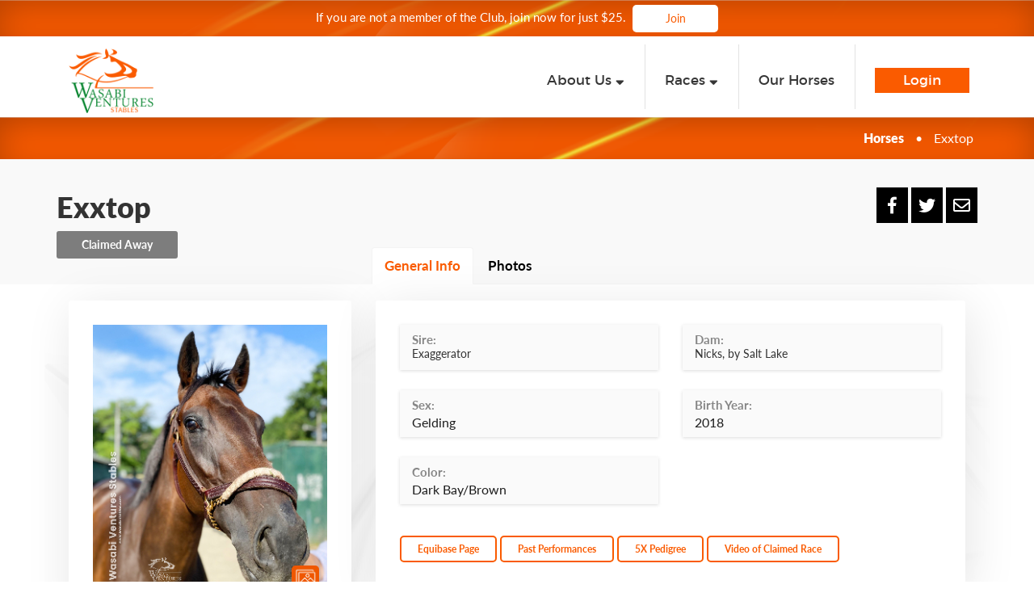

--- FILE ---
content_type: text/html; charset=UTF-8
request_url: https://www.wasabistables.com/exxtop
body_size: 14140
content:
<!DOCTYPE html>

<html lang="en-US">
<head>
    <meta charset="UTF-8">
    <meta name="viewport" content="width=device-width, initial-scale=1">
   
    <meta name="csrf-param" content="_csrf">
<meta name="csrf-token" content="BSzbVBmImpBZHEWA1Bz-gR5UNnw9ChzWZz37HHz-M818FYgiL77b0wh_ceOwcb3zTBVAUXc_b-ZXXslaOIp39A==">
    <title>WV Stables: Exxtop</title>

    
    <meta property="fb:admins" content="1063439530365547">
            <meta property="og:title" content="Exxtop"  />  
        <meta property="og:site_name" content="The WV Stables Member Club">
        <meta property="og:locale" content="en_US">
        <meta property="og:type" content="website">
        <meta property="og:url" content="https://wasabistables.com/exxtop">
        <meta property="og:description" content="
	Exxtop is a 3 YO Kentucky-bred gelding and we claimed him at Monmouth Park in New Jersey. ﻿
	He is a dark bay son of Exaggerator who has hit the board in 5 of the 9 races this year. &nbsp;Our plan is to stretch him out a little and get him a little ...">
        <meta property="og:image" content="https://stable-bucket.s3.amazonaws.com/horse/Exxtop/1627905611_Exxtop%20300x350.jpg">
        <meta itemprop="image" content="https://stable-bucket.s3.amazonaws.com/horse/Exxtop/1627905611_Exxtop%20300x350.jpg">
        <meta property="og:image:width" content="300">
        <meta property="og:image:height" content="350">

          
    <meta name="apple-itunes-app" content="app-id=1338835677"/> 


<!--     <meta name="smartbanner:title" content="Wasabi Ventures Stables">
    <meta name="smartbanner:author" content="Wasabi Ventures Stables LLC">
    <meta name="smartbanner:price" content="FREE">
    <meta name="smartbanner:price-suffix-google" content=" - In Google Play">
    <meta name="smartbanner:icon-google" content="https://s3.amazonaws.com/stable-bucket/logo.png">
    <meta name="smartbanner:button" content="View">
    <meta name="smartbanner:button-url-google" content="https://play.google.com/store/apps/details?id=wv.wasabistables.com.wasabistables">
    <meta name="smartbanner:enabled-platforms" content="android">
 -->

    <link rel="shortcut icon" href="/images/favicon.ico" type="image/x-icon">
    <link href="/assets/2e9b6c27/css/font-awesome.min.css" rel="stylesheet">
<link href="/assets/56d2cfee/css/bootstrap.css" rel="stylesheet">
<link href="/assets/983287b2/css/AdminLTE.min.css" rel="stylesheet">
<link href="/assets/983287b2/css/skins/_all-skins.min.css" rel="stylesheet">
<link href="/css/fileinput.min.css" rel="stylesheet">
<link href="/css/flexigrid/flexigrid.pack.css" rel="stylesheet">
<link href="/css/bootstrap-datepicker3.min.css" rel="stylesheet">
<link href="/css/bootstrap-datetimepicker.min.css" rel="stylesheet">
<link href="/css/dataTables.bootstrap.css" rel="stylesheet">
<link href="/css/fonts.css" rel="stylesheet">
<link href="/css/smartbanner.min.css" rel="stylesheet">
<link href="/css/checkboxes.css" rel="stylesheet">
<link href="/css/icheck-bootstrap.css" rel="stylesheet">
<link href="/css/bootstrap-select.min.css" rel="stylesheet">
<link href="/css/flatpickr.min.css" rel="stylesheet">
<link href="/js/snackbar/snackbar.css" rel="stylesheet">
<link href="/css/switch.css" rel="stylesheet">
<link href="/css/select2.min.css" rel="stylesheet">
<link href="//cdn-images.mailchimp.com/embedcode/classic-10_7.css" rel="stylesheet">
<link href="/css/site.css?v=1.7.28" rel="stylesheet">
<link href="/css/horse-profile.css?v=1.1.4" rel="stylesheet">
<link href="/css/member-profile.css?v=1.0.0" rel="stylesheet">
<link href="/css/home.css?v=1.0.0" rel="stylesheet">
<link href="https://use.fontawesome.com/releases/v5.8.1/css/all.css" rel="stylesheet">
<link href="/fonts/wsfont/styles.css?v=1.1.1" rel="stylesheet">
<script src="/assets/d1e56ef0/jquery.js"></script>
<script src="/assets/6116e9e6/yii.js"></script>
<script src="/js/flexigrid/flexigrid.pack.js"></script>
<script src="/js/fileinput.min.js"></script>
<script src="/js/grid-scripts.js"></script>
<script src="/js/scripts-dashboard.js"></script>
<script src="/js/bootstrap-datepicker.min.js"></script>
<script src="/js/vform.js"></script>
<script src="/js/Moment.js"></script>
<script src="/js/bootstrap-datetimepicker.min.js"></script>
<script src="/js/jquery.dataTables.min.js"></script>
<script src="/js/dataTables.bootstrap.min.js"></script>
<script src="/js/dataTables.buttons.min.js"></script>
<script src="/js/buttons.print.js"></script>
<script src="/js/func.js"></script>
<script src="/js/smartbanner.min.js"></script>
<script src="/js/snackbar/snackbar.js"></script>
<script src="/js/bootstrap-select.min.js"></script>
<script src="/js/flatpickr.min.js"></script>
<script src="/js/jspdf.umd.min.js"></script>
<script src="/js/jquery.embedVideo.min.js"></script>
<script src="/js/select2.min.js"></script>
<script src="/js/ws-helpers.js?v=1.0.6"></script>
<script src="//cdn.datatables.net/plug-ins/1.10.9/api/fnFilterClear.js"></script>
<script src="//js.stripe.com/v3/"></script>


</head>
<body class='christmas-bg'>

    
        <div id="snackbar">
            <label class="ws-m-0 ws-font-16">Success!</label>
            <button type="button" class="close text-white" aria-label="Close" onclick="$('#snackbar').slideUp()">
                <span aria-hidden="true">&times;</span>
            </button>
        </div>

        
                

        
<style>
    .races-td, .races-th {
        text-align: center;
    }

    .gallery-image {
        -webkit-box-shadow: 0px 2px 6px 2px rgba(0,0,0,0.5);
        -moz-box-shadow: 0px 2px 6px 2px rgba(0,0,0,0.5);
        box-shadow: 0px 2px 6px 2px rgba(0,0,0,0.5);
        margin-bottom:20px;
    }

    .small-h-paddings {
        padding-left: 3px; padding-right: 3px;
    }

    .v-align-center {
        display: flex;
        align-items: center;
    }
    
    .bg-test {
        background-color: #fffbcc;
    }

    .nav-tabs-horse {
        border-bottom: 1px solid #f4f4f4;
    }

    .nav-tabs-horse > li > a{
        font-family: "latobold";
        font-size: 17px;
        color: black;
    }

    .nav-tabs-horse>li.active>a{
        color: #fa5b00!important;
        border: 1px solid #f4f4f4!important;   
        border-bottom-color: transparent!important;
    }

    .nav-tabs-horse > li > a:hover{
        color: #fa5b00!important;
        border: 1px solid #f4f4f4;   
        border-bottom-color: transparent;
    }    

    .body-background {background-image: url('/images/horse/background.png');background-repeat: no-repeat; background-size: cover;}


    .box-shadow {
        box-shadow: 5px 9px 60px 0px rgba(0, 0, 0, 0.1);
        -webkit-box-shadow: 5px 9px 60px 0px rgba(0, 0, 0, 0.1);
        -moz-box-shadow: 5px 9px 60px 0px rgba(0, 0, 0, 0.1);
    }

    .white-box {
        background-color: white;
        border-radius: 3px;
    }

    .paddings-box {
        padding-top: 30px; padding-left: 30px; padding-right: 30px; padding-bottom: 10px;
    }

    .coowner-image {
        position: absolute; width: 85px; height: 85px; top: -17px; left: -24px;
    }

    .gallery-icon {
        position: absolute; width: 34px; height: 31px; bottom: 10px; right: 10px;
    }

    .price-label {
        font-family: "latoblack";
        font-size: 20px;
        color: #333333;
    }

    .green {
        color:#007c24;
    }

    .details-title {
        margin: 0px 0px 15px 0px;
    }

    .race-row {
        color:#363636;font-size:14px; margin-left: 0px; margin-right: 0px;        
    }

    .sold-image {
        width: 126px; height: 75px;
    }

    #yearlingCheckboxLabel {
        padding-left: 35px!important;
    }

    #yearlingCheckboxLabel::before {
        margin-top: 22px;
        margin-left: -35px!important;
    }
    #yearlingCheckboxLabel::after {
        margin-top: 22px;
    }

    #weanlingCheckboxLabel {
        padding-left: 35px!important;
    }

    #weanlingCheckboxLabel::before {
        margin-top: 22px;
        margin-left: -35px!important;
    }
    #weanlingCheckboxLabel::after {
        margin-top: 22px;
    }

    .alert-message {
        margin: 20px 0;
        padding: 20px;
        border-left: 3px solid #eee;
    }
    .alert-message p:last-child
    {
        margin-bottom: 0;
    }
    .alert-message code
    {
        background-color: #fff;
        border-radius: 3px;
    }
    .alert-message-success
    {
        background-color: #F4FDF0;
        border-color: #007c24;
    }

    .photos-hr {
        border-top: 1px solid #e1e1e1;
    }

    .breeding-banner {
        background-image: url('/images/our-horses/BreedingOpportunitiesBanner.png');
        background-repeat: no-repeat;
        background-size:cover;    
    }    
    .racing-banner {
        background-image: url('/images/our-horses/RacingOpportunitiesBanner.png');
        background-repeat: no-repeat;
        background-size:cover;    
    }    
    .banner-logo {
        width: 50px;
        height: 50px;
    }
    .homebred-logo {
        width: 24px;
        height: 24px;
    }
    .select2-selection__rendered {
        line-height: 41px !important;
    }
    .select2-container .select2-selection--single {
        height: 45px !important;
        font-size: 1.5em;
    }
    .select2-selection__arrow {
        height: 44px !important;
    }
</style>


    <div class='h-breadcumbs homeBreadcrumbs hidden-sm hidden-xs' display='block'>
        <p class="center-block homeHeaderLoginLabel">If you are not a member of the Club, join now for just $25.&nbsp;            <span>
            <a href='/sign-up'
               class="btn homeButtonWhite ">
                                    Join
                            </a>                
        </span>
        <p>
    </div>

<header class="">
    <nav class=" navbar-static-top" role="navigation">
        <div class="container hidden-sm hidden-xs">
            <div class="navbar-header">
                <a href="/" class="navbar-brand" style='height:100px;'><img
                            src="https://s3.amazonaws.com/stable-bucket/logo.png" alt="WS"
                            style="vertical-align:text-bottom; max-height: 80px;"/></a>
                <button type="button" class="navbar-toggle collapsed" data-toggle="collapse"
                        data-target="#navbar-collapse">
                    <i class="fa fa-bars"></i>
                </button>
            </div>
            <div class="collapse navbar-collapse pull-left" id="navbar-collapse">
                <ul class="nav navbar-nav">
                </ul>
            </div>
            <div class="navbar-custom-menu">

                <ul class="nav navbar-nav navbar-right navbar-stables">

                    <li class='dropdown js-dropdown'>
                        <a href="#" class="dropdown-toggle" data-toggle="dropdown">
                            <span class="hidden-xs">About&#160;Us
                                    <i class='fa fa-sort-down'></i> </span>
                        </a>
                        <ul class="dropdown-menu navbar-menu-offset">
                            <li class="latobold"><a href="/about-us"><i class='fa fa-arrow-right'></i>About Us</a></li>
                            <li class="latobold"><a href="/benefits"><i class='fa fa-arrow-right'></i>Benefits of the
                                    Club</a></li>
                            <li class="latobold"><a href="/meet-the-team"><i class='fa fa-arrow-right'></i>Meet the WVS Team</a></li>
                            <li class="latobold"><a href="/member-locations"><i class='fa fa-arrow-right'></i>Club Member Locations</a></li>
                                                            <li class="latobold"><a href="/gift-cards"><i class='fa fa-arrow-right'></i>Gift Cards</a></li>
                                                    </ul>
                    </li>
                    <li class='dropdown js-dropdown'>
                        <a href="#" class="dropdown-toggle" data-toggle="dropdown" >
                            <span class="hidden-xs">Races
                                    <i class='fa fa-sort-down'></i> </span>

                        </a>
                        <ul class="dropdown-menu navbar-menu-offset">
                            <li class="latobold"><a href="/upcoming-races"><i class='fa fa-arrow-right'></i>Upcoming
                            <li class="latobold"><a href="/races"><i class='fa fa-arrow-right'></i>Recent Races</a></li>
                            <li class="latobold"><a href="/hall-winners"><i class='fa fa-arrow-right'></i>Stats/Hall of
                                    Winners</a></li>

                                                    </ul>
                    </li>
                    <li>
                        <a href="/our-horses" class="">
                            <span class="hidden-xs">Our&#160;Horses</span>
                        </a>
                    </li>
                                            <li>
                            <a href="/member/login" class="">
                                <span class="nav-login-item hidden-xs">Login</span>
                            </a>
                        </li>
                                    </ul>
            </div>
        </div>
        <div class='h-breadcumbs' style=''>
                            <div class='container hidden-xs hidden-sm'>
                    <ul class='list-inline pull-right' style='margin:0px; '>
                        
                                                                            <li><a class='latoblack' href='/our-horses'>Horses</a></li>
                        
                                                    <li style=''>&#8226;</li>                        <li>
                                                            Exxtop                                                                                </li>
                    </ul>
                </div>
                        <div class='container hidden-xs hidden-md hidden-lg hidden-xl'>
                <ul class='list-inline pull-right' style='margin:0px; '>


                    <li class='dropdown '>
                        <a href="#" class="dropdown-toggle" data-toggle="dropdown"
                           style='text-decoration:none;margin-right: 15px'>
                            <span class="hidden-xs">About&#160;Us
                                    <i class='fa fa-sort-down'></i> </span>

                        </a>
                        <ul class="dropdown-menu ">
                            <li><a href="/about-us">About Us</a></li>
                            <li><a href="/benefits">Benefits of the Club</a></li>
                            <li><a href="/meet-the-team">Meet the WVS Team</a></li>
                            <li><a href="/member-locations">Club Member Locations</a></li>
                                                            <li><a href="/gift-cards">Gift Cards</a></li>
                                                    </ul>
                    </li>

                    <li class='dropdown '>
                        <a href="#" class="dropdown-toggle" data-toggle="dropdown"
                           style='text-decoration:none;margin-right: 15px'>
                             <span class="hidden-xs">Races&#160;
                                     <i class='fa fa-sort-down'></i> </span>

                        </a>
                        <ul class="dropdown-menu ">
                            <li><a href="/upcoming-races">Upcoming Races</a></li>
                            <li><a href="/races">Recent Races</a></li>
                            <li><a href="/hall-winners">Stats/Hall of Winners</a></li>
                                                    </ul>
                    </li>
                    <li><a class='latoregular'
                           style='text-decoration:none;margin-right: 15px' href='/our-horses'>Our&nbsp;Horses</a></li>
                    <li style=''>&#8226;</li>
                    <li><a class='latoblack' href='/member'>Login</a></li>
                </ul>
            </div>
            <div class='container hidden-xs hidden-sm hidden-md hidden-lg hidden-xl'>
                <div class="row">
                    <div class="col-xs-12" style="margin-right:-20px">
                        <li>
                            <a href="#" class="dropdown-toggle" data-toggle="dropdown"
                               style='text-decoration:none;margin-right: 15px'>
                                <span class="hidden-xs">About&#160;Us
                                        <i class='fa fa-sort-down'></i> </span>

                            </a>
                            <ul class="dropdown-menu ">
                                <li><a href="/about-us">About Us</a></li>
                                <li><a href="/benefits">Benefits of the Club</a></li>
                                <li><a href="/meet-the-team">Meet the WVS Team</a></li>
                                <li><a href="/member-locations">Club Member Locations</a></li>
                                                                    <li><a href="/gift-cards">Gift Cards</a></li>
                                                            </ul>
                        </li>
                        <li class='dropdown '>
                            <a href="#" class="dropdown-toggle" data-toggle="dropdown"
                               style='text-decoration:none;margin-right: 15px'>
                         <span class="hidden-xs">Races&#160;
                            <i class='fa fa-sort-down'></i> </span>
                            </a>
                            <ul class="dropdown-menu ">
                                <li><a href="/upcoming-races">Upcoming Races</a></li>
                                <li><a href="/races">Recent Races</a></li>
                                <li><a href="/hall-winners">Stats/Hall of Winners</a></li>
                                                            </ul>
                        </li>
                        <a class='latoregular'
                           style='text-decoration:none;margin-right: 15px' href='/our-horses'>Our&nbsp;Horses</a>
                    </div>
                    <div class="col-xs-4" style="margin-top:15px">&#8226;&nbsp;&nbsp;<a class='latoblack'
                                                                                        href='/member'>Login</a>
                    </div>
                </div>
                <div class="row">
                    <div class="col-xs-12">
                        <a class='latoregular'
                           style='text-decoration:none;margin-right: 15px' href='/our-horses'>Our&nbsp;Horses</a>
                    </div>
                </div>
            </div>
            <div class="container visible-xs">
                <div class="navbar-header">
                    <button type="button" class="navbar-toggle" data-toggle="collapse" data-target="#myNavbar">
                        <i class="fa fa-bars"></i>
                    </button>
                    <a class="navbar-brand link-white" href="/"> Wasabi Ventures Stables </a>

                </div>
                <div class="collapse navbar-collapse" id="myNavbar">
                    <ul class="nav navbar-nav">
                        <li class='dropdown '>
                            <a href="#"
                               class="dropdown-toggle "
                               data-toggle="dropdown" style='margin-right:0px;margin-left: 0px;'>
                                About Us
                            </a>
                            <ul class="dropdown-menu ">
                                <li><a href="/about-us">About Us</a></li>
                                <li><a href="/benefits">Benefits of the Club</a></li>
                                <li><a href="/meet-the-team">Meet the WVS Team</a></li>
                                <li><a href="/member-locations">Club Member Locations</a></li>
                                                                    <li><a href="/gift-cards">Gift Cards</a></li>
                                                            </ul>
                        </li>

                        <li class='dropdown '>
                            <a href="#"
                               class="dropdown-toggle "
                               data-toggle="dropdown" style='margin-right:0px;margin-left: 0px;'>
                                Races
                            </a>
                            <ul class="dropdown-menu ">
                                <li><a href="/upcoming-races">Upcoming Races</a></li>
                                <li><a href="/races">Recent Races</a></li>
                                <li><a href="/hall-winners">Stats/Hall of Winners</a></li>
                                                            </ul>
                        </li>
                        <li>
                            <a class='latoregular'
                               style='margin-right:0px;margin-left: 0px;' href='/our-horses'>Our&nbsp;Horses</a>
                        </li>
                    </ul>
                    <ul class="nav navbar-nav navbar-right">
                                                    <li><a href="/member/login"> <i class='fa fa-log-in'></i> Login</a></li>
                                            </ul>
                </div>
            </div>


        </div>


    </nav>
</header>
<script type='text/javascript'>
    $('ul.nav li.dropdown.js-dropdown').hover(function () {
        $(this).find('.dropdown-menu').stop(true, true).delay(50).fadeIn(200);
    }, function () {
        $(this).find('.dropdown-menu').stop(true, true).delay(50).fadeOut(200);
    });
</script>


<!-- HEADER -->
<div class="bg-light-gray" >
    <div class="container">
        <br/>
        <!-- NAME -->
        <div class="row">
            <div class="hidden-lg hidden-md hidden-sm col-xs-12">
                <div class="pull-right" style="margin-top: 15px;" >
                    <a href="https://www.facebook.com/sharer/sharer.php?u=http://www.wasabistables.com/exxtop" class="share facebook btn homeSocialButton noPaddings" data-network="facebook"><i class="fab fa-facebook-f"></i></a>
                    <a href="https://twitter.com/share?url=http://www.wasabistables.com/exxtop&text=I am a fan of Exxtop at @WasabiStables - Learn more about this Dark Bay/Brown Gelding" class="share twitter btn homeSocialButton noPaddings" data-network="twitter"><i class="fab fa-twitter"></i></a>
                    <a href="mailto:?Subject=Check out Exxtop&body=I was on the Wasabi Ventures Stables - https://www.wasabistables.com and saw Exxtop.
                    Learn more about this Dark Bay/Brown Gelding at http://www.wasabistables.com/exxtop." class="btn homeSocialButton noPaddings" target="_top"><i class="far fa-envelope"></i></a>
                </div>
            </div>

            <div class="col-md-10 col-sm-9 col-xs-12">
                <h1 class='latoblack' style="word-wrap:break-word;">
                    Exxtop                </h1>
                            </div>
            <div class="col-md-2 col-sm-3 hidden-xs">
                <div class="pull-right" style="margin-top: 15px;" >
                    <a href="https://www.facebook.com/sharer/sharer.php?u=http://www.wasabistables.com/exxtop" class="share facebook btn homeSocialButton noPaddings" data-network="facebook"><i class="fab fa-facebook-f"></i></a>
                    <a href="https://twitter.com/share?url=http://www.wasabistables.com/exxtop&text=I am a fan of Exxtop at @WasabiStables - Learn more about this Dark Bay/Brown Gelding" class="share twitter btn homeSocialButton noPaddings" data-network="twitter"><i class="fab fa-twitter"></i></a>
                    <a href="mailto:?Subject=Check out Exxtop&body=I was on the Wasabi Ventures Stables - https://www.wasabistables.com and saw Exxtop.
                    Learn more about this Dark Bay/Brown Gelding at http://www.wasabistables.com/exxtop." class="btn homeSocialButton noPaddings" target="_top"><i class="far fa-envelope"></i></a>
                </div>
            </div>
        </div>
        <!-- STATUS LABEL -->
        <div class="row">
            <div class="col-md-4 col-xs-12">
                <div class="row">
                    <div class="col-md-5">
                        <div class='available-label latobold' style="background-color: #7d7d7d">
                            Claimed Away                        </div>
                    </div>
                    <div class="col-md-7">
                                            
                    </div>
                </div>
            </div>
            <!-- NAV TABS -->
            <div class="col-md-8 col-sm-12 hidden-xs">
                <br/>
                <ul class="nav nav-tabs nav-tabs-horse">
                    <li class="active"><a data-toggle="tab" href="#info">General Info</a></li>
                                                                                                        <li><a data-toggle="tab" href="#photos">Photos</a></li>
                                                                            </ul>
            </div>
        </div>
    </div>
</div>

<!-- BODY -->
<div class="container body-background">
    <!-- HORSE LOGO     -->
    <div class="col-md-4 col-sm-4">
        <br/>
        <div class="white-box box-shadow paddings-box">
            <!-- HOMEBRED -->
                        
            <!-- LOGO -->
            <div class="position-relative">
                <img class="img-responsive center-block" src="https://stable-bucket.s3.amazonaws.com/horse/Exxtop/1627905611_Exxtop%20300x350.jpg">
                <img id="view-photos" class="img-responsive gallery-icon clickable" src="/images/horse/gallery.png">

                            </div>
            <!-- COOWNER STATUS LABEL -->
            
            <!-- PRICE LABELS -->
            
            <!-- BUY BUTTON -->
            <div class="row text-center">
                                    <br/>
                            </div>
        </div>
    </div>

    <!-- TABS CONTENT -->
    <div class="col-md-8 col-sm-8" >
        <br/>
        <!-- NAV TABS XS -->
        <div class="row">
            <div class="col-xs-12 hidden-lg hidden-md hidden-sm">
                <br/>
                <ul class="nav nav-tabs nav-tabs-horse">
                    <li class="active"><a data-toggle="tab" href="#info">General Info</a></li>
                                                                                                    <li><a data-toggle="tab" href="#photos">Photos</a></li>
                                                        </ul>
            </div>
        </div>
        <div class="white-box box-shadow paddings-box">
            <div class="tab-content">

                <!-- GENERAL INFO -->
                <div id="info" class="tab-pane fade in active">
                    <!-- BANNER -->
                    
                    <!-- INFO -->
                    <div class="row">
                        <!-- Sire - Dam -->
                        <div class="col-md-6 ws-pb-3">
                            <div class="buy-bg-light-gray hp-general-info-box-shadow ws-px-3 ws-py-2">
                                <h5 class="hp-general-info-label ">Sire:</h5>
                                                                    <a href="http://www.equineline.com/Free-5X-Pedigree.cfm?page_state=ORDER_AND_CONFIRM&reference_number=106600" target='_blank' class='black-link'> Exaggerator </a>
                                                            
                            </div>     
                        </div>
                        <div class="col-md-6 ws-pb-3">
                            <div class="buy-bg-light-gray hp-general-info-box-shadow ws-px-3 ws-py-2">
                                <h5 class="hp-general-info-label ">Dam:</h5>
                                                                    <a href="http://www.equineline.com/Free-5X-Pedigree.cfm?page_state=ORDER_AND_CONFIRM&reference_number=106600" target='_blank' class='black-link'> Nicks, by Salt Lake </a>
                                                            
                            </div>
                        </div>

                        <!-- Info fields -->
                                                    <div class="col-md-6 ws-pt-2 ws-pb-3">
                                <div class="buy-bg-light-gray hp-general-info-box-shadow ws-px-3 ws-py-2">
                                    <h5 class="hp-general-info-label ">Sex:</h5>
                                    <h5 class="hp-general-info-value">
                                                                                    Gelding&nbsp;
                                                                            </h5>
                                </div>     
                            </div>
                                                    <div class="col-md-6 ws-pt-2 ws-pb-3">
                                <div class="buy-bg-light-gray hp-general-info-box-shadow ws-px-3 ws-py-2">
                                    <h5 class="hp-general-info-label ">Birth Year:</h5>
                                    <h5 class="hp-general-info-value">
                                                                                    2018&nbsp;
                                                                            </h5>
                                </div>     
                            </div>
                                                    <div class="col-md-6 ws-pt-2 ws-pb-3">
                                <div class="buy-bg-light-gray hp-general-info-box-shadow ws-px-3 ws-py-2">
                                    <h5 class="hp-general-info-label ">Color:</h5>
                                    <h5 class="hp-general-info-value">
                                                                                    Dark Bay/Brown&nbsp;
                                                                            </h5>
                                </div>     
                            </div>
                                            </div>

                    <!-- BUTTONS -->
                    <br/>
                    <div class="row">
                        <div class="col-sm-12">
                                                                                                <a href='https://www.equibase.com/profiles/Results.cfm?type=Horse&refno=10660011&registry=T' class='btn btnOrange' style="margin-top: 4px;"
                                       target='_blank'>Equibase Page</a>
                                                                    <a href='https://share.getcloudapp.com/GGupndGL' class='btn btnOrange' style="margin-top: 4px;"
                                       target='_blank'>Past Performances</a>
                                                                    <a href='http://www.equineline.com/Free-5X-Pedigree.cfm?page_state=ORDER_AND_CONFIRM&reference_number=106600' class='btn btnOrange' style="margin-top: 4px;"
                                       target='_blank'>5X Pedigree</a>
                                                                    <a href='https://www.youtube.com/watch?v=Xy6uoS1Hk3c' class='btn btnOrange' style="margin-top: 4px;"
                                       target='_blank'>Video of Claimed Race</a>
                                                                                                                                                                            </div>
                    </div> 
                    <br/>                   
                </div>

                <!-- WHY DID WE BOUGHT -->
                
                <!-- STATS AND RACES -->
                
                <!-- FINANCIALS -->
                
                <!-- PHOTOS --> 
                                <div id="photos" class="tab-pane fade">
                                        <div class="row">
                                                    <div class="col-md-3 col-sm-4 col-xs-6">
                                <img class="img-responsive gallery-image clickable" data-index="0" src="https://stable-bucket.s3.amazonaws.com/horses/207/891/medium.jpg"/>
                            </div>
                                                                                                            <div class="col-md-3 col-sm-4 col-xs-6">
                                <img class="img-responsive gallery-image clickable" data-index="1" src="https://stable-bucket.s3.amazonaws.com/horse/Exxtop/1627905611_Exxtop%20300x350.jpg"/>
                            </div>
                                                                                                    </div>
                    <!-- FOALS IMAGES -->
                                    </div>
                
                <!-- BUY -->
                
            </div>            
        </div>
    </div>
</div>

<div class='clear'>
<br/>
<br/>


<div id="modalGallery" class="modal fade" role="dialog">
    <div class="modal-dialog modal-lg">
        <!-- Modal content-->
        <div class="modal-content" style='background: transparent;box-shadow: 0 0px 0px rgba(0,0,0,0);'>

            <div id="myCarousel" class="carousel slide" data-ride="carousel">
                <!-- Wrapper for slides -->
                <div class="carousel-inner" role="listbox">                    
                                            <div class="item active">
                            <img class="img-responsive" style="max-height: 90vh;" src="https://stable-bucket.s3.amazonaws.com/horse/Exxtop/1627905610_Exxtop.jpg">
                        </div>        
                                            <div class="item ">
                            <img class="img-responsive" style="max-height: 90vh;" src="https://stable-bucket.s3.amazonaws.com/horse/Exxtop/1627905611_Exxtop%20300x350.jpg">
                        </div>        
                                                            
                </div>

                <a class="left carousel-control" href="#myCarousel" data-slide="prev">
                    <span class="glyphicon glyphicon-chevron-left"></span>
                    <span class="sr-only">Previous</span>
                </a>
                <a class="right carousel-control" href="#myCarousel" data-slide="next">
                    <span class="glyphicon glyphicon-chevron-right"></span>
                    <span class="sr-only">Next</span>
                </a>
            </div>
        </div>
    </div>
</div>



<section id ="newsletterSection" class='ws-bg-orange ws-py-2'>
    <div class='container'>
        <div class="row">
            <div class='col-md-4 col-sm-12 col-xs-12'>
                <h3 class='ws-mt-5 latobold text-white'>Join The WV Stables Newsletter</h3>
            </div>
            <div class='col-md-8 col-sm-12 col-xs-12'>
                <!-- Begin MailChimp Signup Form -->
                <link href="" rel="stylesheet" type="text/css">
                <style type="text/css">
                    /* Add your own MailChimp form style overrides in your site stylesheet or in this style block.
                       We recommend moving this block and the preceding CSS link to the HEAD of your HTML file. */
                </style>
                <div id="mc_embed_signup">
                    <form action="//wasabistables.us2.list-manage.com/subscribe/post?u=bab37c1abaf239caacb9131ed&amp;id=59d16fd586" method="post" id="mc-embedded-subscribe-form" name="mc-embedded-subscribe-form" class="validate" target="_blank" novalidate>
                        <div id="mc_embed_signup_scroll">
                            <div class='form-group col-sm-9 ws-mt-3'>
                                <div class="mc-field-group">
                                    <input type="email" value="" name="EMAIL" class="required  form-control input-field-line-white " id="mce-EMAIL" placeholder="Enter Your Email Address">
                                </div>
                                <div id="mce-responses" class="clear">
                                    <div class="response" id="mce-error-response" style="display:none"></div>
                                    <div class="response" id="mce-success-response" style="display:none"></div>
                                </div>    <!-- real people should not fill this in and expect good things - do not remove this or risk form bot signups-->
                                <div style="position: absolute; left: -5000px;" aria-hidden="true"><input type="text" name="b_bab37c1abaf239caacb9131ed_59d16fd586" tabindex="-1" value="" ></div>

                            </div>
                            <div class='form-group col-sm-3 ws-mt-3'>
                                <div class="clear"><button class='btn home-offerings-button-sm' type="submit" value="Subscribe" name="subscribe" id="mc-embedded-subscribe" class="button" data-loading-text="<i class='fa fa-spinner fa-spin '></i> Loading"   style='width:100%; height:40px; margin:0px;'>Send</button></div>
                            </div>
                        </div>
                    </form>
                </div>
                <script type='text/javascript' src='//s3.amazonaws.com/downloads.mailchimp.com/js/mc-validate.js'></script><script type='text/javascript'>(function ($) {
                        window.fnames = new Array();
                        window.ftypes = new Array();
                        fnames[0] = 'EMAIL';
                        ftypes[0] = 'email';
                        fnames[1] = 'FNAME';
                        ftypes[1] = 'text';
                        fnames[2] = 'LNAME';
                        ftypes[2] = 'text';
                    }(jQuery));
                    var $mcj = jQuery.noConflict(true);</script>
                <!--End mc_embed_signup-->
            </div>
        </div>
    </div>
</section>











<script type='text/javascript'>
    var horseId = 207;
    var isAvailableHorse =  !!+("");
    var isAvailableBroodmare =  !!+("");
    var isAvailableYearling =  !!+("");
    var isAvailableWeanling =  !!+("");
    var priceForOnePercent = parseInt(176);
    var horsePrice = parseInt(7666);
    const useAdminFee = parseInt(1);
    const memberOwnsPercent = parseFloat(0);
    const defaultDonation = parseInt(500) / 100;

    var memberCredit = 0; 
    
    var cardId;
    var creditToUse = 0;
    var totalAmount = 0;
    let includeDonation = true;

    $(function () {

        //CONTROLS
        var errorAlert = $("#errorAlert");
        var errorLabel = $("#errorLabel");
        var creditField = $("#creditField");
        var purchaseButton = $("#purchaseButton");
        //END CONTROLS




        //
        updateBuyControlsSection();

        //GET MEMBER CREDIT CARDS
        $.ajax({
            url: '/member/get-cards',
            method: "GET",
            dataType: "json",

            success: function (result) {
                // console.log(result)
                var option = "";
                if (result.success == true) {
                    for (var i = 0; i < result.cards.length; i++) {
                        if (i == 0) {
                            cardId = result.cards[i].id;
                        }

                        option += "<option value='" + result.cards[i].id + "'> XXXX - " + result.cards[i].last4 + "</option>";
                    }
                } 

                if (option == "") {
                    $("#creditCardsSelect").html(
                        "<option style='color: red;' selected disabled>No credit cards</option>"
                    );
                    $('#creditCardsSelect').css('color', '#dc3545');
                } else {
                    $("#creditCardsSelect").html(option);
                    $('#creditCardsSelect').css('color', '');
                }
            }
        });

        //PHOTOS GALLERY
        $("#view-photos").on("click", function () {
                            $("#modalGallery").modal();
                $("#modalGallery").show();
                    });

        $(".gallery-image").on('click', function() {
            var index = $(this).data('index');
            $("#myCarousel").carousel(index);

            $("#modalGallery").modal();
            $("#modalGallery").show();
        });

        //helpers
        function isEmpty(str) {
            return (!str || 0 === str.length);
        }

        function showError(message) {
            errorLabel.text(message);
            errorAlert.fadeIn();
        } 

        function clearErrors() {
            errorLabel.text("");
            errorAlert.hide();
        }
        
        function validateYearlingAgreement() {
            var isYearlingAgreeementChecked = $("#yearlingCheck").is(':checked');
            if (isAvailableYearling && !isYearlingAgreeementChecked) {
                showError(`You must accept that your credit card on file will be charged four times over the next 4 quarters for pre-payment of training expenses.`);
                return false;
            }

            return true;
        }

        function validateWeanlingAgreement() {
            var isWeanlingAgreeementChecked = $("#weanlingCheck").is(':checked');
            if (isAvailableWeanling && !isWeanlingAgreeementChecked) {
                showError(`You must accept that your credit card on file will be charged six times over the next 6 quarters for pre-payment of training expenses.`);
                return false;
            }

            return true;
        }

        function validateErrors() {
            clearErrors();

            var ownsPercent = parseFloat("0");
            var maxPercent = parseFloat("5.0");
            var availablePercent = parseFloat("0");

            var percent = parseFloat($("#percentSelect").val());

            if (availablePercent < percent) {
                showError(`The horse only has ${availablePercent}% available. Please select a percent less than or equal to ${availablePercent}%.`);
                return false;
            } 

            //we can't own more than max horse percent
            if ((ownsPercent + percent) > maxPercent) {
                var availablePercent = maxPercent - ownsPercent;
                showError('By Club rules you can buy only a maximum of ' + maxPercent + '% of any horse offering. Please select percent less than or equal to ' + availablePercent + '%');
                return false;
            }

            if(!$("#termsCheckbox").is(':checked')) {
                showError('By Club rules you have to agree to the Terms and Conditions of the Club Member Program');
                return false;
            }
            if(!$("#agreementCheckbox").is(':checked')) {
                showError('By Club rules you have to agree to the THOROUGHBRED RACEHORSE MANAGEMENT AGREEMENT for Wasabi Ventures Stables LLC');
                return false;
            }

            return true;
        }

        //end helpers

        $('select').select2({
            width: '100%'
        });

        function updateBuyControls() {
            validateErrors();
            
            $("#donationCell").text(includeDonation ? formatCurrency(defaultDonation, false) : '$0');

            var percent = parseFloat($("#percentSelect").val());

            let fee = 0;      
            //FEE
            if (isAvailableHorse || isAvailableYearling || isAvailableWeanling) {
                if (memberOwnsPercent == 0 && useAdminFee) {
                    $("#feeCell").text("$99");
                    fee = 99;
                } else {
                    $("#feeCell").text("FREE");
                }
            }

            //Percent
            var percentHeaderText = "";
            if (isAvailableBroodmare) {
                percentHeaderText = "You selected ";
                if (percent == 10) {
                    percentHeaderText += "Broodmare Partner ";
                } else if (percent == 1) {
                    percentHeaderText += "Broodmare Club Member ";
                }
            } 

            $("#selectedPercentHeaderCell").html(
                `${percentHeaderText}<span class="ws-color-orange">${percent}%</span> of ${formatCurrency(horsePrice, false)}`
            );
            $("#selectedPercentCell").text(formatCurrency(percent * priceForOnePercent, false));
            //end percent;

            //Total
            let total = percent * priceForOnePercent + fee;
            if (includeDonation) {
                total += defaultDonation;
            }
            total = (total % 1 == 0) ? total : total.toFixed(2);
            let creditLimit = total - 1;
            if (creditLimit > memberCredit) {
                creditLimit = memberCredit;
            }
            
            if (total - creditToUse < 1) {
                creditToUse = Math.floor(total - 1);
                creditLimit = creditToUse;
            }

            total -= creditToUse;
            
            if (total < 1) {
                total = 1;
            }
            
            totalAmount = total;

            $("#totalCell").animateCurrencyLabelTo(total, false);
            creditField.val(creditToUse > 0 ? creditToUse : "");
            $("#creditCell").text(creditToUse > 0 ? `-${formatCurrency(creditToUse, false)}` : "");
            $("#creditLimitLabel").text(`The maximum you can use in credit is $${creditLimit}`)
            return true;
        }


        function updateBuyControlsSection() {
            if (!isNaN(parseFloat($("#percentSelect").val()))) {
                $("#buyControls").fadeIn();
            }
        }


        //
        $('input[type=radio][name=areYouMemberRadios]').on('change', function() {
            if (this.value == 'no' ) {
                $("#signUpControlsDiv").fadeIn();
                $("#loginControlsDiv").hide();
            } else {
                $("#signUpControlsDiv").hide();
                $("#loginControlsDiv").fadeIn();
            }
        });
    
        $("#percentSelect").on("change", function() {
            updateBuyControlsSection();
            updateBuyControls();
        });

        $('#yearlingCheck').change(function () {
            clearErrors();
        }); 
        $('#donationCheckbox').change(function () {
            includeDonation = $("#donationCheckbox").is(':checked');
            updateBuyControls();
        }); 

        //CREDIT FIELD
        creditField.on('input',function(e){
            creditToUse = Math.floor($(this).val());
            if (creditToUse < 0) {
                creditToUse = 0;
            }

            if (creditToUse > memberCredit) {
                creditToUse = memberCredit;
            }

            updateBuyControls();
        });

        //PURCHASE
        purchaseButton.on('click', function() {
            if (!validateErrors()) {
                return false;
            }

            if (!validateYearlingAgreement()) {
                return false;
            }

            if (!validateWeanlingAgreement()) {
                return false;
            }

            if (isEmpty(cardId)) {
                showError("Please add a credit card.");
                return false;
            }

            purchaseButton.startSpinner();
            const params = {
                horseId,
                cardId,
                creditToUse,
                totalAmount,
                includeDonation,
                'percent' : parseFloat($("#percentSelect").val()),
                'test': false
            }

            $.ajax({
                url: "/member/purchase-horse",
                method: "POST",
                dataType: "json",
                data: params,
                success: function (result) {
                    // console.log(result);
                    if (result.success == false) {
                        purchaseButton.stopSpinner();
                        var error = "Something went wrong.";
                        if (!isEmpty(result.error)) {
                            error = result.error;
                        }

                        showError(error);
                    } else { //success
                        window.location.replace("/horse-success?id=" + horseId);
                    }
                }
            });              
        });


        //Show buy tab
        $("#showBuyTabButton").on('click', function() {
            $("#buyTab").trigger("click");
        });

        //Update show buy tab button visibility
        $('a[data-toggle="tab"]').on('shown.bs.tab', function (e) {
            if ($(e.target).text() == 'Buy') {
                $("#showBuyTabButton").hide();
            } else {
                $("#showBuyTabButton").fadeIn();
            }
        })

    });

</script>

<script type="text/javascript">
    $(function () {
        moving = 0;
        var elements = $("#header-slider div");
        var centerIndex = (Math.round(elements.length / 2)) - 1;

        function removeCenterOpacity() {

            var elements = $("#header-slider div");
            elements.css({opacity: "0.2"});

            var el = $(elements.get(centerIndex));
            el.css({opacity: 1})
            console.log(centerIndex);
        }

        function moveToLeft() {
            if (moving)
                return false;
            moving = 1;

            var elements = $("#header-slider div");
            if (elements.length == 1)
                return false;
            var el = $(elements.get(centerIndex));
            el.animate({opacity: "0.2"}, 1000);
            console.log(centerIndex);
            console.log(elements);
            if (elements.length == 2)
                var el2 = $(elements.get(1));
            else
                var el2 = $(elements.get(centerIndex + 1));
            el2.animate({opacity: "1"}, 1000);


            var element = $("#header-slider div:first");
            var element1 = element.clone();
            element1.appendTo("#header-slider").css({width: "0px"}).animate({width: "300px"}, 1000, "swing", function () {
                //element.appendTo("#header-slider");
            });
            element.animate({width: "0px"}, 1000, "swing", function () {
                //element.appendTo("#header-slider");
                var scroll = $(window).scrollTop();
                $(this).remove();
                $(window).scrollTop(scroll);
                moving = 0;
                //removeCenterOpacity();
            });

            return false;

        }

        function moveToRight() {

            if (moving)
                return false;
            moving = 1;
            var elements = $("#header-slider div");
            if (elements.length == 1)
                return false;
            if (elements.length == 2)
                var el = $(elements.get(1));
            else
                var el = $(elements.get(centerIndex));
            el.animate({opacity: "0.2"}, 1000);
            console.log(centerIndex);
            console.log(elements);
            if (elements.length == 2)
                var el2 = $(elements.get(0));
            else
                var el2 = $(elements.get(centerIndex - 1));
            el2.animate({opacity: "1"}, 1000);

            var element = $("#header-slider div:last");
            var element1 = element.clone();
            element.animate({width: "0px"}, 1000, "swing", function () {
                //element.appendTo("#header-slider");
                $(this).remove();
                moving = 0;
                //removeCenterOpacity();
            });
            element1.prependTo("#header-slider").css({width: "0px"}).animate({width: "300px"}, 1000, "swing", function () {
                //element.appendTo("#header-slider");
            });
            return false;

        }

        $(".js-move-to-left").off('click').on('click', function () {
            console.log('click');
            moveToLeft();
        });
        $(".js-move-to-right").off('click').on('click', function () {
            console.log('click');
            moveToRight();
        });


        $('a.share').click(function(e){
            e.preventDefault();
            var $link   = $(this);
            var href    = $link.attr('href');
            var network = $link.attr('data-network');

            //z to use different fb meta tag for share
            var shareMessage = "I am a fan of Exxtop at @WasabiStables - Learn more about this Dark Bay/Brown Gelding";
            // if (network == 'facebook') {
            //    $("meta[property='og\\:description']").attr("content", shareMessage);
            // }


            var networks = {
                facebook : { width : 600, height : 300 },
                twitter  : { width : 600, height : 254 }
            };

            var popup = function(network){
                var x = screen.width/2 - 600/2;
                var y = screen.height/2 - 300/2;
                var options = 'menubar=no,toolbar=no,resizable=yes,scrollbars=yes,';
                window.open(href, '', options+'height='+networks[network].height+',width='+networks[network].width+',left='+x+',top='+y);
            }

            popup(network);
        });        
    });

</script>


<script type="application/ld+json">
    {
    "@context": "http://schema.org/",
    "@type": "Product",
    "name": "Exxtop",
    "url": "https://www.wasabistables.com/exxtop",
    "image": "https://stable-bucket.s3.amazonaws.com/horses/207/195/small.jpg",
    "description": "",


    "aggregateRating": {
    "@type": "AggregateRating",
    "ratingValue": "4.8",
    "reviewCount": "80"
    },
    "offers": {
    "@type": "Offer",
    "priceCurrency": "USD",
    "price": "7666",
    "priceValidUntil": "2021-07-31",
    "itemCondition": "http://schema.org/UsedCondition",
    "availability": "http://schema.org/SoldOut",
    "seller": {
    "@type": "Organization",
    "name": "wasabiStables"
    }
    }
    }
</script>

<script type="application/ld+json">
    {
    "@context": "http://schema.org",
    "@type": "BreadcrumbList",
    "itemListElement": [{
    "@type": "ListItem",
    "position": 1,
    "item": {
    "@id": "https://www.wasabistables.com/our-horses",
    "name": "Horses",
    "image": "https://s3.amazonaws.com/stable-bucket/logo.png"
    }
    },{
    "@type": "ListItem",
    "position": 2,
    "item": {
    "@id": "https://www.wasabistables.com/exxtop",
    "name": "Exxtop",
    "image": "https://stable-bucket.s3.amazonaws.com/horses/207/195/small.jpg"
    }
    }]
    }
</script>



        


<script defer="defer" type="text/javascript" src="/js/vform.js"></script>
<div id="dialog" class="popup">
    <div class="d-content"></div>
    <div class="d-buttons"></div>
</div>

<script type="text/javascript">
    // Yii Trans. if we are enabling this - we should remove these lines and uncomment new JsTrans('m', Yii::app()->language);
    if (typeof Yii == "undefined")
        var Yii = {};
    Yii.translate = {dictionary: {}, config: {language: ""}};
    Yii.translate.process = function (message, params, dictionary) {
        var translation = dictionary && typeof dictionary[message] !== "undefined" ? dictionary[message] : message;
        if (typeof params == "undefined")
            params = 0;
        var num = 0;
        if (params % 1 === 0)
            params = {n: params};
        if (params.n % 1 === 0)
            num = params.n;
        var chunks = translation.split("|");
        if (translation.indexOf("#") !== -1) {
            for (var i = 0; i < chunks.length; i++) {
                var pieces = chunks[i].split("#"), ex = pieces[0], msg = pieces[1];
                if (pieces.length == 2) {
                    if (ex % 1 === 0)
                        ex = "n==" + ex;
                    var eval_expr = ex.split("n").join(num);
                    if (eval(eval_expr)) {
                        translation = msg;
                        break
                    }
                }
            }
        } else if (chunks.length > 1)
            translation = num == 1 ? chunks[0] : chunks[1];
        if (typeof (params == "Object"))
            for (var key in params)
                translation = translation.split("{" + key + "}").join(params[key]);
        return translation
    };
    Yii.t = function (a, b, c, d) {
        var e = d ? d : Yii.translate.config.language, f = false;
        if (typeof Yii.translate.dictionary[e] !== "undefined")
            if (a && typeof Yii.translate.dictionary[e][a] !== "undefined")
                f = Yii.translate.dictionary[e][a];
        return Yii.translate.process(b, c, f)
    }
    Yii.translate.config = {"language": "us"};
    Yii.translate.dictionary = {"us": []}

    function showAlertDialog(popupId, content, callback, buttonText, title, subcontent) {
        var position = ['center', 'center'];
        if (arguments.length > 6 && arguments[1] == 'admin') {
            position = ['center', 'center'];
        }

        if (content) $('#' + popupId + ' .d-content').html('<span>' + content + '</span>');

        if (typeof subcontent != 'undefined') {
            $('#' + popupId + ' .d-content .content-main').remove();
            $('#' + popupId + ' .d-content').append('<div class="content-main">' + subcontent + '</div>');
        }
        if (typeof title == 'undefined')
            title = '';
        $('#' + popupId + ' .dialog-title').html(title);
        if (typeof buttonText == undefined || typeof buttonText == 'undefined') {
            buttonText = Yii.t('a', 'Close');
        }
        var buttons = '<div class="span_2_of_2 col"><br/>' +
            '<a class="b-close vbutton btn-40" href="javascript:void(0);"><div>' + buttonText + '</div></a>' +
            '</div>' ;
        $('#' + popupId + ' .d-buttons').html(buttons).show();
        $("#" + popupId).dialog({
            width: 'auto', // overcomes width:'auto' and maxWidth bug
            maxWidth: 600,
            position: position,
            height: 'auto',
            modal: true,
            fluid: true, //new option
            resizable: false,
            open: function () {
                $('#' + popupId + ' .b-close').click(function () {
                    if (typeof callback != 'undefined' && typeof callback != 'undefined') {
                        callback();
                    } else {
                        $('#' + popupId).dialog('close');
                    }
                });
            }
        });
    }
</script>
<script src="/assets/56d2cfee/js/bootstrap.js"></script>
<script src="/assets/983287b2/js/adminlte.min.js"></script>
    <!-- Global Site Tag (gtag.js) - Google Analytics -->
    <script async src="https://www.googletagmanager.com/gtag/js?id=UA-107719748-1"></script>
    <script>
        window.dataLayer = window.dataLayer || [];
        function gtag() {
            dataLayer.push(arguments);
        }
        gtag('js', new Date());

        gtag('config', 'UA-107719748-1');
    </script>

    <!-- Google Tag Manager -->
    <script>(function(w,d,s,l,i){w[l]=w[l]||[];w[l].push({'gtm.start':
    new Date().getTime(),event:'gtm.js'});var f=d.getElementsByTagName(s)[0],
    j=d.createElement(s),dl=l!='dataLayer'?'&l='+l:'';j.async=true;j.src=
    'https://www.googletagmanager.com/gtm.js?id='+i+dl;f.parentNode.insertBefore(j,f);
    })(window,document,'script','dataLayer','GTM-P7MVZF7');</script>
    <!-- End Google Tag Manager -->

    <!-- Google Tag Manager (noscript) -->
    <noscript><iframe src="https://www.googletagmanager.com/ns.html?id=GTM-P7MVZF7"
    height="0" width="0" style="display:none;visibility:hidden"></iframe></noscript>
    <!-- End Google Tag Manager (noscript) -->

 	<!-- Facebook Pixel Code -->
	<script>
	  !function(f,b,e,v,n,t,s)
	  {if(f.fbq)return;n=f.fbq=function(){n.callMethod?
	  n.callMethod.apply(n,arguments):n.queue.push(arguments)};
	  if(!f._fbq)f._fbq=n;n.push=n;n.loaded=!0;n.version='2.0';
	  n.queue=[];t=b.createElement(e);t.async=!0;
	  t.src=v;s=b.getElementsByTagName(e)[0];
	  s.parentNode.insertBefore(t,s)}(window, document,'script',
	  'https://connect.facebook.net/en_US/fbevents.js');
	  fbq('init', '119784545384941');
	  fbq('track', 'PageView');
	</script>
    <noscript><img height="1" width="1" style="display:none"
      src="https://www.facebook.com/tr?id=119784545384941&ev=PageView&noscript=1"
    /></noscript>    
    <!-- End Facebook Pixel Code -->

    <!-- Mailchimp Code -->    
    <script id="mcjs">!function(c,h,i,m,p){m=c.createElement(h),p=c.getElementsByTagName(h)[0],m.async=1,m.src=i,p.parentNode.insertBefore(m,p)}(document,"script","https://chimpstatic.com/mcjs-connected/js/users/bab37c1abaf239caacb9131ed/017ea09cf2b949c48c55d6543.js");</script>    

    <!-- Full Story -->
    <script>
    window['_fs_debug'] = false;
    window['_fs_host'] = 'fullstory.com';
    window['_fs_org'] = 'MR32E';
    window['_fs_namespace'] = 'FS';
    (function(m,n,e,t,l,o,g,y){
       if (e in m) {if(m.console && m.console.log) { m.console.log('FullStory namespace conflict. Please set window["_fs_namespace"].');} return;}
       g=m[e]=function(a,b,s){g.q?g.q.push([a,b,s]):g._api(a,b,s);};g.q=[];
       o=n.createElement(t);o.async=1;o.crossOrigin='anonymous';o.src='https://'+_fs_host+'/s/fs.js';
       y=n.getElementsByTagName(t)[0];y.parentNode.insertBefore(o,y);
       g.identify=function(i,v,s){g(l,{uid:i},s);if(v)g(l,v,s)};g.setUserVars=function(v,s){g(l,v,s)};g.event=function(i,v,s){g('event',{n:i,p:v},s)};
       g.shutdown=function(){g("rec",!1)};g.restart=function(){g("rec",!0)};
       g.consent=function(a){g("consent",!arguments.length||a)};
       g.identifyAccount=function(i,v){o='account';v=v||{};v.acctId=i;g(o,v)};
       g.clearUserCookie=function(){};
    })(window,document,window['_fs_namespace'],'script','user');
    </script>    

<footer class='footer stable-footer montserratregular'>
    <div class='container'>
        <div class="row" style=''>
            <div class="col-md-10 hidden-lg hidden-md hidden-sm" style="margin-bottom:10px;"><span class=''>© Wasabi Ventures Stables LLC 2017 - 2026</span>
                <div class="pull-right">
                    <a href='https://www.youtube.com/channel/UCPjR8wzYyS1Sxe9UrP5XxcA' class='social-link' style='' target="_blank"><i class="fab fa-youtube" aria-hidden="true"></i></a>
                    <a href='https://www.facebook.com/wasabistables/' class='social-link' target="_blank"><i class="fab fa-facebook" aria-hidden="true"></i></a>
                    <a href='https://twitter.com/wasabistables' class='social-link' target="_blank"><i class="fab fa-twitter" aria-hidden="true"></i></a>
                    <a href='https://www.instagram.com/wasabistables/' class='social-link' target="_blank"><i class="fab fa-instagram" aria-hidden="true"></i></a>
                </div>
            </div>
            <div class="col-md-10 hidden-xs hidden-sm">

                <span class=''>© Wasabi Ventures Stables LLC 2017 - 2026</span>

                <a href="/about-us" class='footer-link'>About Us</a>
                <a href="/races" class='footer-link'>Recent Races</a>
                <a href="/gift-cards" class='footer-link'>Gift Cards</a>
                <a href="https://wasabigear.com/collections/wasabi-ventures-stables" target="_blank" class='footer-link'>Swag Store</a>

            </div>
            <div class="col-md-10 hidden-lg hidden-md ">           
                <a href="/about-us" class='footer-link' style='margin-left:0px; '>About Us</a>             
                <a href="/gift-cards" class='footer-link'>Gift Cards</a>
                <!-- <br class=' visible-xs'/> -->
                <a href="https://wasabigear.com/collections/wasabi-ventures-stables" target="_blank" class='footer-link'>Swag Store</a>

            </div>
            <div class='col-md-2 hidden-xs hidden-sm'>            
                <span>
                    <a href='https://www.youtube.com/channel/UCPjR8wzYyS1Sxe9UrP5XxcA' class='social-link' target="_blank"><i class="fab fa-youtube" aria-hidden="true"></i></a>
                    <a href='https://www.facebook.com/wasabistables/' class='social-link' target="_blank"><i class="fab fa-facebook" aria-hidden="true"></i></a>
                    <a href='https://twitter.com/wasabistables' class='social-link' target="_blank"><i class="fab fa-twitter" aria-hidden="true"></i></a>
                    <a href='https://www.instagram.com/wasabistables/' class='social-link' target="_blank"><i class="fab fa-instagram" aria-hidden="true"></i></a>
                </span>            
            </div>
            <div class='hidden-lg hidden-md '>            
                <span>

                </span>            
            </div>
        </div>
    </div>
    <div class="container" style="margin-bottom: -18px">
        <a href="/terms-of-service" style="color:#666666;font-size:12px">Terms of Service</a>
        <a href="/privacy-policy" style="color:#666666;font-size:12px">Privacy Policy</a>
    </div>
</footer>
<script type="application/ld+json">
    {

    "@context": "http://schema.org",
    "@type": "Organization",
    "url": "https://wasabistables.com",
    "logo": "https://s3.amazonaws.com/stable-bucket/logo.png",
    "description":"The WV Stables Member Club is meant to be a program to give ANYONE an introduction to horse racing membership.",
    
    "sameAs": [
    "https://www.youtube.com/channel/UCPjR8wzYyS1Sxe9UrP5XxcA",
    "https://www.facebook.com/wasabistables/",
    "https://twitter.com/wasabistables"
    ]

    }
</script>


</body>
</html>


--- FILE ---
content_type: text/css
request_url: https://www.wasabistables.com/css/fonts.css
body_size: 330
content:
@font-face {
    font-family: 'latoblack';
    src: url('../fonts/lato_full/lato-black.woff2') format('woff2'),
         url('../fonts/lato_full/lato-black.woff') format('woff');
    font-weight: normal;
    font-style: normal;

}
@font-face {
    font-family: 'latobold';
    src: url('../fonts/lato_full/lato-bold.woff2') format('woff2'),
         url('../fonts/lato_full/lato-bold.woff') format('woff');
    font-weight: normal;
    font-style: normal;

}
@font-face {
    font-family: 'latobold_italic';
    src: url('../fonts/lato_full/lato-bolditalic.woff2') format('woff2'),
         url('../fonts/lato_full/lato-bolditalic.woff') format('woff');
    font-weight: normal;
    font-style: normal;

}
@font-face {
    font-family: 'latoheavy';
    src: url('../fonts/lato_full/lato-heavy.woff2') format('woff2'),
         url('../fonts/lato_full/lato-heavy.woff') format('woff');
    font-weight: normal;
    font-style: normal;

}
@font-face {
    font-family: 'latoitalic';
    src: url('../fonts/lato_full/lato-italic.woff2') format('woff2'),
         url('../fonts/lato_full/lato-italic.woff') format('woff');
    font-weight: normal;
    font-style: normal;

}
@font-face {
    font-family: 'latolight';
    src: url('../fonts/lato_full/lato-light.woff2') format('woff2'),
         url('../fonts/lato_full/lato-light.woff') format('woff');
    font-weight: normal;
    font-style: normal;

}
@font-face {
    font-family: 'latoregular';
    src: url('../fonts/lato_full/lato-regular.woff2') format('woff2'),
         url('../fonts/lato_full/lato-regular.woff') format('woff');
    font-weight: normal;
    font-style: normal;

}
@font-face {
    font-family: 'latothin';
    src: url('../fonts/lato_full/lato-thin.woff2') format('woff2'),
         url('../fonts/lato_full/lato-thin.woff') format('woff');
    font-weight: normal;
    font-style: normal;


}
@font-face {
    font-family: 'montserratregular';
    src: url('../fonts/montserrat/montserrat-regular-webfont.woff2') format('woff2'),
         url('../fonts/montserrat/montserrat-regular-webfont.woff') format('woff');
    font-weight: normal;
    font-style: normal;

}

.latothin{font-family:'latothin';}
.montserratregular{font-family:'montserratregular';}
.latoregular{font-family:'latoregular';}
.latoheavy{font-family:'latoheavy';}
.latobold{font-family:'latobold';}
.latoblack{font-family:'latoblack';}
.latolight{font-family:'latolight';}


--- FILE ---
content_type: text/css
request_url: https://www.wasabistables.com/css/icheck-bootstrap.css
body_size: 1674
content:
/*!
 * icheck-bootstrap v3.0.1 (https://github.com/bantikyan/icheck-bootstrap)
 * Copyright 2018 Hovhannes Bantikyan.
 * Licensed under MIT (https://github.com/bantikyan/icheck-bootstrap/blob/master/LICENSE)
 */

 [class*="icheck-"] {
    min-height: 22px;
    margin-top: 6px !important;
    margin-bottom: 6px !important;
    padding-left: 0px;
}

.icheck-inline {
    display: inline-block;
}

    .icheck-inline + .icheck-inline {
        margin-left: .75rem;
        margin-top: 6px;
    }

[class*="icheck-"] > label {
    padding-left: 29px !important;
    min-height: 22px;
    line-height: 22px;
    display: inline-block;
    position: relative;
    vertical-align: top;
    margin-bottom: 0;
    font-weight: normal;
    cursor: pointer;
}

[class*="icheck-"] > input:first-child {
    position: absolute !important;
    opacity: 0;
    margin: 0;
}

    [class*="icheck-"] > input:first-child:disabled {
        cursor: default;
    }

    [class*="icheck-"] > input:first-child + label::before,
    [class*="icheck-"] > input:first-child + input[type="hidden"] + label::before {
        content: "";
        display: inline-block;
        position: absolute;
        width: 22px;
        height: 22px;
        border: 1px solid #D3CFC8;
        border-radius: 0px;
        margin-left: -29px;
    }

    [class*="icheck-"] > input:first-child:checked + label::after,
    [class*="icheck-"] > input:first-child:checked + input[type="hidden"] + label::after {
        content: "";
        display: inline-block;
        position: absolute;
        top: 0;
        left: 0;
        width: 7px;
        height: 10px;
        border: solid 2px #fff;
        border-left: none;
        border-top: none;
        transform: translate(7.75px, 4.5px) rotate(45deg);
        -ms-transform: translate(7.75px, 4.5px) rotate(45deg);
    }

[class*="icheck-"] > input[type="radio"]:first-child + label::before,
[class*="icheck-"] > input[type="radio"]:first-child + input[type="hidden"] + label::before {
    border-radius: 50%;
}

[class*="icheck-"] > input:first-child:not(:checked):not(:disabled):hover + label::before,
[class*="icheck-"] > input:first-child:not(:checked):not(:disabled):hover + input[type="hidden"] + label::before {
    border-width: 2px;
}

[class*="icheck-"] > input:first-child:disabled + label,
[class*="icheck-"] > input:first-child:disabled + input[type="hidden"] + label,
[class*="icheck-"] > input:first-child:disabled + label::before,
[class*="icheck-"] > input:first-child:disabled + input[type="hidden"] + label::before {
    pointer-events: none;
    cursor: default;
    filter: alpha(opacity=65);
    -webkit-box-shadow: none;
    box-shadow: none;
    opacity: .65;
}

.icheck-default > input:first-child:not(:checked):not(:disabled):hover + label::before,
.icheck-default > input:first-child:not(:checked):not(:disabled):hover + input[type="hidden"] + label::before {
    border-color: #adadad;
}

.icheck-default > input:first-child:checked + label::before,
.icheck-default > input:first-child:checked + input[type="hidden"] + label::before {
    background-color: #e6e6e6;
    border-color: #adadad;
}

.icheck-default > input:first-child:checked + label::after,
.icheck-default > input:first-child:checked + input[type="hidden"] + label::after {
    border-bottom-color: #333;
    border-right-color: #333;
}

.icheck-primary > input:first-child:not(:checked):not(:disabled):hover + label::before,
.icheck-primary > input:first-child:not(:checked):not(:disabled):hover + input[type="hidden"] + label::before {
    border-color: #2e6da4;
}

.icheck-primary > input:first-child:checked + label::before,
.icheck-primary > input:first-child:checked + input[type="hidden"] + label::before {
    background-color: #337ab7;
    border-color: #2e6da4;
}

.icheck-success > input:first-child:not(:checked):not(:disabled):hover + label::before,
.icheck-success > input:first-child:not(:checked):not(:disabled):hover + input[type="hidden"] + label::before {
    border-color: #4cae4c;
}

.icheck-success > input:first-child:checked + label::before,
.icheck-success > input:first-child:checked + input[type="hidden"] + label::before {
    background-color: #5cb85c;
    border-color: #4cae4c;
}

.icheck-info > input:first-child:not(:checked):not(:disabled):hover + label::before,
.icheck-info > input:first-child:not(:checked):not(:disabled):hover + input[type="hidden"] + label::before {
    border-color: #46b8da;
}

.icheck-info > input:first-child:checked + label::before,
.icheck-info > input:first-child:checked + input[type="hidden"] + label::before {
    background-color: #5bc0de;
    border-color: #46b8da;
}

.icheck-warning > input:first-child:not(:checked):not(:disabled):hover + label::before,
.icheck-warning > input:first-child:not(:checked):not(:disabled):hover + input[type="hidden"] + label::before {
    border-color: #eea236;
}

.icheck-warning > input:first-child:checked + label::before,
.icheck-warning > input:first-child:checked + input[type="hidden"] + label::before {
    background-color: #f0ad4e;
    border-color: #eea236;
}

.icheck-danger > input:first-child:not(:checked):not(:disabled):hover + label::before,
.icheck-danger > input:first-child:not(:checked):not(:disabled):hover + input[type="hidden"] + label::before {
    border-color: #d43f3a;
}

.icheck-danger > input:first-child:checked + label::before,
.icheck-danger > input:first-child:checked + input[type="hidden"] + label::before {
    background-color: #d9534f;
    border-color: #d43f3a;
}

.icheck-turquoise > input:first-child:not(:checked):not(:disabled):hover + label::before,
.icheck-turquoise > input:first-child:not(:checked):not(:disabled):hover + input[type="hidden"] + label::before {
    border-color: #1abc9c;
}

.icheck-turquoise > input:first-child:checked + label::before,
.icheck-turquoise > input:first-child:checked + input[type="hidden"] + label::before {
    background-color: #1abc9c;
    border-color: #1abc9c;
}

.icheck-emerland > input:first-child:not(:checked):not(:disabled):hover + label::before,
.icheck-emerland > input:first-child:not(:checked):not(:disabled):hover + input[type="hidden"] + label::before {
    border-color: #2ecc71;
}

.icheck-emerland > input:first-child:checked + label::before,
.icheck-emerland > input:first-child:checked + input[type="hidden"] + label::before {
    background-color: #2ecc71;
    border-color: #2ecc71;
}

.icheck-peterriver > input:first-child:not(:checked):not(:disabled):hover + label::before,
.icheck-peterriver > input:first-child:not(:checked):not(:disabled):hover + input[type="hidden"] + label::before {
    border-color: #3498db;
}

.icheck-peterriver > input:first-child:checked + label::before,
.icheck-peterriver > input:first-child:checked + input[type="hidden"] + label::before {
    background-color: #3498db;
    border-color: #3498db;
}

.icheck-amethyst > input:first-child:not(:checked):not(:disabled):hover + label::before,
.icheck-amethyst > input:first-child:not(:checked):not(:disabled):hover + input[type="hidden"] + label::before {
    border-color: #9b59b6;
}

.icheck-amethyst > input:first-child:checked + label::before,
.icheck-amethyst > input:first-child:checked + input[type="hidden"] + label::before {
    background-color: #9b59b6;
    border-color: #9b59b6;
}

.icheck-wetasphalt > input:first-child:not(:checked):not(:disabled):hover + label::before,
.icheck-wetasphalt > input:first-child:not(:checked):not(:disabled):hover + input[type="hidden"] + label::before {
    border-color: #34495e;
}

.icheck-wetasphalt > input:first-child:checked + label::before,
.icheck-wetasphalt > input:first-child:checked + input[type="hidden"] + label::before {
    background-color: #34495e;
    border-color: #34495e;
}

.icheck-greensea > input:first-child:not(:checked):not(:disabled):hover + label::before,
.icheck-greensea > input:first-child:not(:checked):not(:disabled):hover + input[type="hidden"] + label::before {
    border-color: #16a085;
}

.icheck-greensea > input:first-child:checked + label::before,
.icheck-greensea > input:first-child:checked + input[type="hidden"] + label::before {
    background-color: #16a085;
    border-color: #16a085;
}

.icheck-nephritis > input:first-child:not(:checked):not(:disabled):hover + label::before,
.icheck-nephritis > input:first-child:not(:checked):not(:disabled):hover + input[type="hidden"] + label::before {
    border-color: #27ae60;
}

.icheck-nephritis > input:first-child:checked + label::before,
.icheck-nephritis > input:first-child:checked + input[type="hidden"] + label::before {
    background-color: #27ae60;
    border-color: #27ae60;
}

.icheck-belizehole > input:first-child:not(:checked):not(:disabled):hover + label::before,
.icheck-belizehole > input:first-child:not(:checked):not(:disabled):hover + input[type="hidden"] + label::before {
    border-color: #2980b9;
}

.icheck-belizehole > input:first-child:checked + label::before,
.icheck-belizehole > input:first-child:checked + input[type="hidden"] + label::before {
    background-color: #2980b9;
    border-color: #2980b9;
}

.icheck-wisteria > input:first-child:not(:checked):not(:disabled):hover + label::before,
.icheck-wisteria > input:first-child:not(:checked):not(:disabled):hover + input[type="hidden"] + label::before {
    border-color: #8e44ad;
}

.icheck-wisteria > input:first-child:checked + label::before,
.icheck-wisteria > input:first-child:checked + input[type="hidden"] + label::before {
    background-color: #8e44ad;
    border-color: #8e44ad;
}

.icheck-midnightblue > input:first-child:not(:checked):not(:disabled):hover + label::before,
.icheck-midnightblue > input:first-child:not(:checked):not(:disabled):hover + input[type="hidden"] + label::before {
    border-color: #2c3e50;
}

.icheck-midnightblue > input:first-child:checked + label::before,
.icheck-midnightblue > input:first-child:checked + input[type="hidden"] + label::before {
    background-color: #2c3e50;
    border-color: #2c3e50;
}

.icheck-sunflower > input:first-child:not(:checked):not(:disabled):hover + label::before,
.icheck-sunflower > input:first-child:not(:checked):not(:disabled):hover + input[type="hidden"] + label::before {
    border-color: #f1c40f;
}

.icheck-sunflower > input:first-child:checked + label::before,
.icheck-sunflower > input:first-child:checked + input[type="hidden"] + label::before {
    background-color: #f1c40f;
    border-color: #f1c40f;
}

.icheck-carrot > input:first-child:not(:checked):not(:disabled):hover + label::before,
.icheck-carrot > input:first-child:not(:checked):not(:disabled):hover + input[type="hidden"] + label::before {
    border-color: #e67e22;
}

.icheck-carrot > input:first-child:checked + label::before,
.icheck-carrot > input:first-child:checked + input[type="hidden"] + label::before {
    background-color: #e67e22;
    border-color: #e67e22;
}

.icheck-alizarin > input:first-child:not(:checked):not(:disabled):hover + label::before,
.icheck-alizarin > input:first-child:not(:checked):not(:disabled):hover + input[type="hidden"] + label::before {
    border-color: #e74c3c;
}

.icheck-alizarin > input:first-child:checked + label::before,
.icheck-alizarin > input:first-child:checked + input[type="hidden"] + label::before {
    background-color: #e74c3c;
    border-color: #e74c3c;
}

.icheck-clouds > input:first-child:not(:checked):not(:disabled):hover + label::before,
.icheck-clouds > input:first-child:not(:checked):not(:disabled):hover + input[type="hidden"] + label::before {
    border-color: #ecf0f1;
}

.icheck-clouds > input:first-child:checked + label::before,
.icheck-clouds > input:first-child:checked + input[type="hidden"] + label::before {
    background-color: #ecf0f1;
    border-color: #ecf0f1;
}

.icheck-clouds > input:first-child:checked + label::after,
.icheck-clouds > input:first-child:checked + input[type="hidden"] + label::after {
    border-bottom-color: #95a5a6;
    border-right-color: #95a5a6;
}

.icheck-concrete > input:first-child:not(:checked):not(:disabled):hover + label::before,
.icheck-concrete > input:first-child:not(:checked):not(:disabled):hover + input[type="hidden"] + label::before {
    border-color: #95a5a6;
}

.icheck-concrete > input:first-child:checked + label::before,
.icheck-concrete > input:first-child:checked + input[type="hidden"] + label::before {
    background-color: #95a5a6;
    border-color: #95a5a6;
}

.icheck-orange > input:first-child:not(:checked):not(:disabled):hover + label::before,
.icheck-orange > input:first-child:not(:checked):not(:disabled):hover + input[type="hidden"] + label::before {
    border-color: #f39c12;
}

.icheck-orange > input:first-child:checked + label::before,
.icheck-orange > input:first-child:checked + input[type="hidden"] + label::before {
    background-color: #f39c12;
    border-color: #f39c12;
}

.icheck-pumpkin > input:first-child:not(:checked):not(:disabled):hover + label::before,
.icheck-pumpkin > input:first-child:not(:checked):not(:disabled):hover + input[type="hidden"] + label::before {
    border-color: #d35400;
}

.icheck-pumpkin > input:first-child:checked + label::before,
.icheck-pumpkin > input:first-child:checked + input[type="hidden"] + label::before {
    background-color: #d35400;
    border-color: #d35400;
}

.icheck-pomegranate > input:first-child:not(:checked):not(:disabled):hover + label::before,
.icheck-pomegranate > input:first-child:not(:checked):not(:disabled):hover + input[type="hidden"] + label::before {
    border-color: #c0392b;
}

.icheck-pomegranate > input:first-child:checked + label::before,
.icheck-pomegranate > input:first-child:checked + input[type="hidden"] + label::before {
    background-color: #c0392b;
    border-color: #c0392b;
}

.icheck-silver > input:first-child:not(:checked):not(:disabled):hover + label::before,
.icheck-silver > input:first-child:not(:checked):not(:disabled):hover + input[type="hidden"] + label::before {
    border-color: #bdc3c7;
}

.icheck-silver > input:first-child:checked + label::before,
.icheck-silver > input:first-child:checked + input[type="hidden"] + label::before {
    background-color: #bdc3c7;
    border-color: #bdc3c7;
}

.icheck-asbestos > input:first-child:not(:checked):not(:disabled):hover + label::before,
.icheck-asbestos > input:first-child:not(:checked):not(:disabled):hover + input[type="hidden"] + label::before {
    border-color: #7f8c8d;
}

.icheck-asbestos > input:first-child:checked + label::before,
.icheck-asbestos > input:first-child:checked + input[type="hidden"] + label::before {
    background-color: #7f8c8d;
    border-color: #7f8c8d;
}

--- FILE ---
content_type: text/css
request_url: https://www.wasabistables.com/js/snackbar/snackbar.css
body_size: 663
content:
/* The snackbar - position it at the bottom and in the middle of the screen */
#snackbar {
  /*visibility: hidden; /* Hidden by default. Visible on click */
  display: none;
  width: 100%; /* Set a default minimum width */
  margin-left: 0px; /* Divide value of min-width by 2 */
  background-color: rgba(81,163,81,0.95); /* Black background color */
  color: #fff; /* White text color */
  text-align: center; /* Centered text */
  border-radius: 2px; /* Rounded borders */
  padding: 16px; /* Padding */
  position: fixed; /* Sit on top of the screen */
  z-index: 1; /* Add a z-index if needed */
  top: 0px; /* 30px from the bottom */
}

/* Show the snackbar when clicking on a button (class added with JavaScript) */
#snackbar.show {
  visibility: visible; /* Show the snackbar */
  /* Add animation: Take 0.5 seconds to fade in and out the snackbar. 
  However, delay the fade out process for 2.5 seconds */
  -webkit-animation: fadein 0.5s, fadeout 0.5s 2.5s;
  animation: fadein 0.5s, fadeout 0.5s 2.5s;
}

/* Animations to fade the snackbar in and out */
@-webkit-keyframes fadein {
  from {bottom: 0; opacity: 0;} 
  to {bottom: 0px; opacity: 1;}
}

@keyframes fadein {
  from {top: 0; opacity: 0;}
  to {top: 0px; opacity: 1;}
}

@-webkit-keyframes fadeout {
  from {top: 0px; opacity: 1;} 
  to {top: 0; opacity: 0;}
}

@keyframes fadeout {
  from {top: 0px; opacity: 1;}
  to {top: 0; opacity: 0;}
}

.bg-snackbar-danger {
  background-color: rgba(247,86,118,0.95)!important;
}


--- FILE ---
content_type: text/css
request_url: https://www.wasabistables.com/css/site.css?v=1.7.28
body_size: 6378
content:
.col-xs-5ths,
.col-sm-5ths,
.col-md-5ths,
.col-lg-5ths {
    position: relative;
    min-height: 1px;
    padding-right: 15px;
    padding-left: 15px;
}

.col-xs-5ths {
    width: 20%;
    float: left;
}

@media (min-width: 768px) {
    .col-sm-5ths {
        width: 20%;
        float: left;
    }
}

@media (min-width: 992px) {
    .col-md-5ths {
        width: 20%;
        float: left;
    }
}

@media (min-width: 1200px) {
    .col-lg-5ths {
        width: 20%;
        float: left;
    }
}

body{font-family: "latoregular";}
h4, h5, h6 {font-family: "latoregular";}

#reset-password-box, #login-box{width:320px;margin:0 auto;padding:15px;}
#reset-password-box .bg-login, #login-box .bg-login{
	background-color: #e8e8e8;
	-webkit-box-shadow: 3px 3px 5px 0px rgba(0,0,0,0.55);
    -moz-box-shadow: 3px 3px 5px 0px rgba(0,0,0,0.55);
	box-shadow: 3px 3px 5px 0px rgba(0,0,0,0.55);
	padding:20px;
}
.btn-green{background-color: #007c24;
    border-color: #007c24; color: #fff; font-family: 'latoheavy'; padding:6px 20px; border-radius: 17px!important;-webkit-transition-duration: 0.5s;    transition-duration: 0.5s;}
.btn-green:hover, .btn-green:focus{background:transparent; border:1px solid #007c24; opacity:1;-webkit-transition-duration: 0.5s;    transition-duration: 0.5s; color: #000; outline: 0px;}

.btn-green-index{background-color: #007c24;
    border-color: #007c24; color: #fff; font-family: 'latoheavy'; padding:6px 20px; border-radius: 17px!important;-webkit-transition-duration: 0.5s;    transition-duration: 0.5s;}
.btn-green-index:hover, .btn-green:focus{background-color:#ffffff; border:1px solid #007c24; opacity:1;-webkit-transition-duration: 0.5s;    transition-duration: 0.5s; color: #000; outline: 0px;}

.fixedButtonTopRight{position: fixed;right: 15px;top: 15px}

.border-green{background-color: #007c24;
    border-color: #007c24; color: #fff; font-family: 'montserratregular'; padding:6px 12px; border-radius: 17px!important;margin-left:-12px;margin-right:-9px}

.btn-green-signup{background-color: #007c24; font-size: 20px;
    border-color: #007c24; color: #fff; font-family: 'latoheavy'; padding:6px 30px; border-radius: 50px!important;-webkit-transition-duration: 0.5s;    transition-duration: 0.5s;}
.btn-green-signup:hover, .btn-green-signup:focus{background:transparent; border:1px solid #fff; opacity:1;-webkit-transition-duration: 0.5s;    transition-duration: 0.5s; color: #fff; }

.btn-webinar-register{border-radius:17px;background-color:#007c24;
    color:#fff;font-size:12px;text-transform:uppercase;border:1px solid #007c24;
    -ms-touch-action:manipulation;text-decoration:none;
    padding:3px 14px;cursor:pointer;-webkit-user-select:none;-moz-user-select:none;
    -ms-user-select:none;
}
.btn-webinar-register:hover, .btn-webinar-register:focus{background:transparent; border:1px solid #007c24; opacity:1;-webkit-transition-duration: 0.5s;    transition-duration: 0.5s; color: #000; outline: 0px;}
.button-wrapper{text-align: center;}
.btn-webinar-green{font-size:18px;}

.left{text-align:left!important;}
.collapsed .fa-chevron-down:before{content: "\f054";}

.dropdown-border{border: 2px solid #007c24;-moz-box-shadow:inset 2px 2px 1px #007c24;-webkit-box-shadow:inset 2px 2px 1px #007c24;box-shadow:inset 2px 2px 1px #007c24;}

.g-form-box{border-style: solid;border-width: 3px;border-color: #007c24;border-radius:8px;padding:16px;margin-top: 30px;margin-bottom:30px}
.g-form-group{position:relative;margin-bottom:29px;margin-top:25px;}
.g-form-input{font-size:18px;padding:10px 10px 10px 5px;display:block;width:100%;border:none;border-bottom:1px solid #007c24;}
.g-form-input:focus{outline:none;}
.g-form-label{color:#363636; font-size:18px;font-weight:normal;position:absolute;pointer-events:none;left:5px;top:10px;transition:0.2s ease all; }
.g-form-input:focus ~ label, .g-form-input:valid ~ label     {top:-20px;font-size:14px;color:#363636;}
.g-form-bar  { position:relative; display:block; width:100%px; }
.g-form-bar:before, .g-form-bar:after   {content:'';height:2px; width:0;bottom:1px; position:absolute;background:#007c24; transition:0.2s ease all; }
.g-form-bar:before {left:50%;}
.g-form-bar:after {right:50%; }
.g-form-link{color:#007c24;}
.g-form-link:hover{opacity:50%;color:#3cb860;}
.g-form-input:focus ~ .g-form-bar:before, .g-form-input:focus ~ .g-form-bar:after {width:50%;}
.g-form-highlight {position:absolute;height:60%; width:30%; top:25%; left:0;pointer-events:none;opacity:0.5;}
.g-form-input:focus ~ .g-form-highlight {animation:inputHighlighter 0.3s ease;}
@keyframes inputHighlighter {
  from  { background:#007c24; }
  to    { width:0; background:transparent; }
}
.black-link{color:#333; text-decoration: none;}
.black-link:hover, .black-link:focus{color:#333;text-decoration: underline;}
.icon-link{color:#333;}
.icon-link:hover, .icon-link:focus{color:#777;}

.grid-body{overflow:auto}
.row-recent-title{background-color:#363636;padding:10px;padding-top:8px;border-radius:4px;color:#fafafa}
.row-recent-body{background-color:#f2f2f2;padding:10px;padding-top:8px;border-radius:4px;}
.row-webinar{background-color:#f2f2f2;padding:32px;padding-top:8px;border-radius:6px;}
.row-faqs.collapsed{cursor:pointer;background-color:#f2f2f2;color:#898989!important;padding:10px;padding-top:8px;border-radius:4px;}
.row-faqs{cursor:pointer;background-color:#fa5b00;color:#ffffff!important;padding:10px;padding-top:8px;border-radius:4px;}
.row-our-body{background-color:#f2f2f2;padding:10px;padding-top:8px;border-radius:4px;font-size:19px;vertical-align:central;-webkit-box-shadow: 3px 3px 24px 0px rgba(119,119,119,1);
-moz-box-shadow: 3px 3px 24px 0px rgba(119,119,119,1);
box-shadow: 3px 3px 24px 0px rgba(119,119,119,1); border-radius: 3px;}

.logo-link:hover{-webkit-box-shadow: 3px 3px 24px 0px rgba(119,119,119,1);
-moz-box-shadow: 3px 3px 24px 0px rgba(119,119,119,1);
box-shadow: 3px 3px 24px 0px rgba(119,119,119,1);}

.dashboard-link{
    font-family:"latobold";font-size:25px;text-align:center;padding:25px;
}
.dashboard-link-text{
    border-style: solid;border-width: 3px;border-color: #007c24;border-radius:30px;
    color:#ffffff;padding:12px;padding-left:20px;padding-right:20px;background-color:#007c24;-webkit-transition-duration: 0.2s;    transition-duration: 0.2s;
}
.dashboard-link-text:hover{
    color:#363636;background-color:#fff;-webkit-transition-duration: 0.3s;    transition-duration: 0.3s;
}

.latobold-small{font-family:"latobold";size:19px;color:#898989}
.latoregular-small{/* font-family:"latoregular"; */size:19px!important;color:#363636!important;}
.latobold-header{font-family:"latobold";size:39px;text-align:center;}
.latoblack-header{font-family:"latoblack";size:89px;text-align:center;}
.latoblack-small-header{font-family:"latoblack";size:49px;text-align:center;}

.container-width-limited{padding-right:15px;padding-left:15px;margin-right:auto;margin-left:auto;width:1000px;}

.bottom-buffer{margin-bottom:15px;}
.bottom-buffer-small{margin-bottom:8px;}
.text-outline{display:inline-block;padding-top:0px;padding:2px 4px;font-size:14px;
    font-weight:400;line-height:1.42857143;text-align:center;white-space:nowrap;
    vertical-align:middle;background-image:none;border:1px solid transparent;
    background-color:#000000;color:#ffffff;
}

.btn-grey{background-color: #e8e8e8; font-size: 11px;
    border-color: #e8e8e8; color: #000; font-family: 'latoheavy'; padding:6px 20px; border-radius: 17px!important;-webkit-transition-duration: 0.5s;    transition-duration: 0.5s;}
.btn-grey:hover, .btn-grey:focus{background:transparent; border:1px solid #e8e8e8; opacity:1;-webkit-transition-duration: 0.5s;    transition-duration: 0.5s; color: #000; outline: 0px;}

.input-field-line-white, .input-field-line-grey, .input-field-line{border:none; background: transparent;border-bottom: 1px solid #000; border-radius: 0px;box-shadow: none; padding-left:0px; }
.input-field-line-white, .input-field-line-grey, .input-field-line:hover, .input-field-line:focus{box-shadow: none;}
.input-field-line-grey::-webkit-input-placeholder, .input-field-line::-webkit-input-placeholder{color:#000;}
.input-field-line-grey::-moz-placeholder, .input-field-line::-moz-placeholder{color:#000;}
.input-field-line-grey{border-bottom: 1px solid #d2d6de;}
.input-field-line-white::-webkit-input-placeholder { color: white; }
.input-field-line-white::-moz-placeholder { color: white; }
.input-field-line-white { 
    border-bottom: 1px solid white!important;
    color: white;
}

.clickable{cursor:pointer}

.header_bg{background: #19192f url(../images/bg.png) center center no-repeat; background-size: cover; width:100%; height:730px;}
.header_bg h1{color:#fff; font-size: 72px; margin-bottom: 0px;}
.header_bg h2{color:#fff; font-size: 54px; margin:0px;}
.header_bg h4{color:#fff; font-size: 19px; margin-top:10px;}
.home-images a{color:#000;}
.home-images a img{-webkit-transition-duration: 0.5s;    transition-duration: 0.5s; }
.home-images a:hover{color:#000; text-decoration: none;}
.home-images a:hover img{filter:grayscale(100%);-webkit-transition-duration: 0.5s;    transition-duration: 0.5s;}

.container-bg-gray{background-color: #f2f2f3;}
.h-breadcumbs{ padding:15px 0px;width:100%; color:#fff; font-size: 16px;
	-webkit-box-shadow: inset 0px 10px 46px -5px rgba(0,0,0,0.3);
    -moz-box-shadow: inset 0px 10px 46px -5px rgba(0,0,0,0.3);
    box-shadow: inset 0px 10px 46px -5px rgba(0,0,0,0.3);
    background-image: url('/images/general/TopOrangeBarBack.png');
    background-repeat: no-repeat;
    background-size:cover;    
}
.h-breadcumbs a{color:#fff; text-decoration: none; }
.h-breadcumbs a:hover,.h-breadcumbs a:focus{text-decoration: underline; color: #fff;}
.h-breadcumbs-back {}

.h-item{background-color: #fafafa; padding: 8px 20px;margin-bottom: 5px; font-size: 19px;}
.h-item label{color:#898989; font-family: "latobold";}
.h-item span{color: #363636; float: right;}
.h-gray{background-color: #ebebeb;}

.horse-image{width:300px; height: 400px; display: inline-block; margin:0px 2px;}

.head-slider{position:relative; clear: both; height: 400px;overflow: hidden; width:1000%;margin-left: -450%;  }
.slider-block{overflow: hidden; width:100%;position: relative;}
.payment-header span{color: #ee5600;}

.buttons-caption{width:170px;}
.buttons-buttons a{ margin-left: 10px; }
.navbar-stables>li>a{
    height:100px;
    line-height: 80px;
    color: #363636;
    font-family: "montserratregular";
    font-size: 17px;
    margin-left: 10px;
    margin-right: 10px;
}
.navbar-menu-offset {margin-top:-30px!important;}

.left-arrow, .right-arrow{z-index: 2000;}
.navbar-stables>li>a:hover, .navbar-stables>li>a:focus{background-color: transparent!important; text-decoration: underline; color: #fa5b00;}

.left-arrow i:hover, .right-arrow i:hover{opacity: 0.5; text-shadow: -1px 0 #363636, 0 1px #363636, 1px 0 #363636, 0 -1px #363636;cursor: pointer;}

.navbar-stables>li:not(:last-child)::after{
  content:""; 
  border:1px solid #e2e2e2;
  border-width: 1px 1px 0 0;
  position:absolute; 
  right:-1px; 
  top:10px; 
  height:80%;
}


.stable-footer{background: #232323; color:#fff; padding:  25px 0px;}
.stable-footer a.footer-link{display: inline-block; margin-left: 30px; color: #fff;  text-decoration: underline;}
.stable-footer a.footer-link:hover{text-decoration: none;}
.stable-footer a.social-link{font-size: 20px; color: #fff; display: inline-block; margin-left: 10px;margin-top:-5px;-webkit-transition-duration: 0.5s;    transition-duration: 0.5s;}
.stable-footer a.social-link:hover{ text-shadow: -1px 0 #fff, 0 1px #fff, 1px 0 #fff, 0 -1px #fff;color:#232323;-webkit-transition-duration: 0.5s;    transition-duration: 0.5s;}
.color-orange{color:#ee5600;}
.color-green{color:#007c24;}

.video-item{height:100px; line-height: 100px; color:#fff; background-size: cover;display:block; border: 1px dashed #a5a5a5; background-position: center center; background-repeat: no-repeat;}
.video-item i{text-shadow: 0px 0px 20px rgba(0, 0, 0, 1);}
.video-item:hover i{ color:#333;}
.video-item:hover{ box-shadow:0px 0px 10px #333333;}
@media (max-width: 768px) {
    .video-item{background-size: cover;}
}

 #mc_embed_signup input {
                        border:none;
                        border-bottom: 1px solid #000;
                        -webkit-border-radius: 0px;
                        -moz-border-radius: 0px;
                        border-radius: 0px;

                    }
                    #mc_embed_signup .mc-field-group input {
                        display: block;
                        width: 100%;
                         padding: 0px 0;
                        text-indent: 0%;
                    }
                    #mc_embed_signup #mc-embedded-subscribe-form input.mce_inline_error{text-indent: 2%;}
                    #mc_embed_signup #mc-embedded-subscribe-form div.mce_inline_error{background-color: transparent;}


.noPaddings{padding-left: 0px; padding-right: 0px;}
.noMargins{margin-left: 0px; margin-right: 0px;}

.meetMembersStoryAuthorName{font-family:"latoblack";font-size:25px;color:#007c24;margin-bottom:2px;}
.meet-member-logo {
    width: 128px;
    height: 128px;
    border-radius: 64px;
    background-repeat: no-repeat;
    background-size: cover;
    background-position: center center;
    border: 1px solid #eee;
}


.homeBreadcrumbs{height: 45px; display: flex; align-items: center;}
.homeHeaderLoginLabel{position:relative;display: inline;margin-top: 0px;margin-bottom: 0px;font-size: 15px;}
.homeButtonWhite{background-color: #ffffff; color: #fa5b00!important; width: 106px; font-family: 'latoregular'; padding:6px 20px; border-radius: 5px!important;-webkit-transition-duration: 0.5s; transition-duration: 0.5s;}
.homeButtonWhite:hover, .homeButtonWhite:focus{background:transparent; border:2px solid #fff; opacity:1;-webkit-transition-duration: 0.5s; transition-duration: 0.5s; color: #fff!important; outline: 0px;}
.homeButtonWhiteLong {width: 170px;}
.homeImageFit{width: 100%; height: 100%}
.homeSocialButton{background-color: black; border-radius: 0px!important; color: #fff; font-size: 21px; width:39px; padding-left: 0px; padding-right: 0px; -webkit-transition-duration: 0.5s; transition-duration: 0.5s;}
.homeSocialButton:hover, .homeSocialButton:focus{background:transparent; border:1px solid black; opacity:1;-webkit-transition-duration: 0.5s;    transition-duration: 0.5s; color: #000; outline: 0px;}
.homeButtonBlack{background-color: transparent; color: #060606!important; border:2px solid #060606; opacity:1; width: 150px; font-family: 'latoregular'; padding:6px 20px; border-radius: 5px!important;-webkit-transition-duration: 0.5s; transition-duration: 0.5s;}
.homeButtonBlack:hover, .homeButtonBlack:focus{border:2px solid #fa5b00; color: #fa5b00!important; opacity:1;-webkit-transition-duration: 0.5s; transition-duration: 0.5s; outline: 0px;}
.homeButtonOrange{background-color: transparent; color: #fa5b00!important; font-family: "latobold"!important; font-size: 12px; border:2px solid #ededed; opacity:1; width: 130px; font-family: 'latoregular'; padding:6px 20px; border-radius: 5px!important;-webkit-transition-duration: 0.5s; transition-duration: 0.5s;}
.homeButtonOrange:hover, .homeButtonOrange:focus{border:2px solid #fa5b00; opacity:1;-webkit-transition-duration: 0.5s; transition-duration: 0.5s; outline: 0px;}
.homeAboutUsBackround {background-image: url('/images/home/AboutUsBackground.jpg');background-repeat: no-repeat;background-size:cover; width:100%; height:660px;}
.homeFunStartsLabel {font-family: "latobold"!important; font-size: 18px;}
.homeExperienceTheThrillsLabel {font-family: "latoheavy"!important; font-size: 35px;}
.homeSeeYouLabel {font-family: "latobold"!important; font-size: 25px;color: #fa5b00;}
.homeGreatPlaceLabel {font-family: "latoheavy"!important; font-size: 23px;}
.homeLabel{font-family: "latoregular"!important; font-size: 15px; color: #171F2E; line-height: 1.4;}
.homeMeetMembersBox {background-color: white; border-radius: 5px; margin-left: 60px;outline: 1px solid #d1d3d5; outline-offset: -8px; width: 100%;}
.homeMeetMembersBoxFirstColumn {padding-top: 5px;padding-left: 15px;padding-right: 0px;padding-bottom: 15px; text-align: center!important;}
.homeCarouselControl {color: #141414; top: 60px; margin-left: 15px;}
.homeMeetMembersStoryTitle {font-family:"latoheavy";font-size:19px;margin-bottom: 5px;}
.homeMeetMembersStoryText {font-family:"latoregular";font-size:14px; max-height: 83px;overflow: hidden;}
.homeFooter {background-image: url('/images/home/Footer.jpg');background-repeat: no-repeat;background-size:cover; width:100%; height:400px;}
.homeFooterClubLocationsTitle {color: white; font-family: 'latoheavy'; font-size: 19px;}
.homeFooterLocationsButton{color: white; text-decoration: underline;}
.homeFooterLocationsButton:hover{color: white; text-decoration: none;}
.homeNewslatterBackground{background-color: transparent;}
.homeNewslatterEmailField{background-color: white; border-radius: 5px!important; plac}
.homeNewslatterEmailField::-webkit-input-placeholder {font-size: 12px; padding-left: 15px;}
.homeNewslatterSubscribeButton{background-color: transparent; color: white!important; font-family: "latoregular"; font-size: 12px; border:2px solid white; opacity:1; width: 130px; font-family: 'latoregular'; padding:6px 20px; border-radius: 5px!important;-webkit-transition-duration: 0.5s; transition-duration: 0.5s;}
.homeNewslatterSubscribeButton:hover, .homeNewslatterSubscribeButton:focus{color: #fa5b00!important; border:2px solid #fa5b00; opacity:1;-webkit-transition-duration: 0.5s; transition-duration: 0.5s; outline: 0px;}

.homeJoinShadow{
    -webkit-box-shadow: 0px 10px 50px 0px rgba(0,0,0,0.2);
    -moz-box-shadow: 0px 10px 50px 0px rgba(0,0,0,0.2);
    box-shadow: inset 0px 10px 50px 0px rgba(0,0,0,0.2);
}

.homeMeetMembersBoxShadow{
    -webkit-box-shadow: 0 3px 8px 0 rgba(0, 0, 0, 0.1), 0 6px 20px 0 rgba(0, 0, 0, 0.19);
    -moz-box-shadow: 0 3px 8px 0 rgba(0, 0, 0, 0.1), 0 6px 20px 0 rgba(0, 0, 0, 0.19);
    box-shadow: 0 3px 8px 0 rgba(0, 0, 0, 0.1), 0 6px 20px 0 rgba(0, 0, 0, 0.19);
}

.signUpWhiteOrangeBorder{background-color: white; color: #fa5b00!important; border:2px solid #fa5b00; opacity:1; width: 150px;height:40px; line-height: 28px; font-family: 'latoregular'; padding:6px 20px; border-radius: 5px!important;-webkit-transition-duration: 0.5s; transition-duration: 0.5s;}
.signUpWhiteOrangeBorder:hover, .signUpWhiteOrangeBorder:focus{background-color: #fa5b00;border:2px solid white; color: white!important; opacity:1;-webkit-transition-duration: 0.5s; transition-duration: 0.5s; outline: 0px;}

.bg-wv-orange {
    background-color: #fa5b00;
}

.nav-orange-item {
    color: #fa5b00!important;
    font-family: 'montserratregular';
    padding:6px 12px;
}
.nav-login-item {
    background-color: #fa5b00;
    color: white;
    font-family: 'montserratregular'; 
    padding:7px 35px;
    -webkit-transition-duration: 0.5s;
    transition-duration: 0.5s;
}
.nav-login-item:hover, .nav-login-item:focus {
    background-color: #d45a10;
    text-decoration: underline;
}

.default-background {background-image: url('/images/home/AboutUsBackground.jpg');background-repeat: no-repeat;background-size:contain;}

/*
GENERAL
*/
.orange-button{background-color: #fa5b00; color: white!important; border:2px solid #fa5b00; opacity:1; width: 150px;height:40px; line-height: 28px; font-family: 'latoregular'; font-size: 17px; padding:6px 20px; border-radius: 5px!important;-webkit-transition-duration: 0.5s; transition-duration: 0.5s;}
.orange-button:hover, .orange-button:focus{background-color: white; border:2px solid #fa5b00; color: #fa5b00!important; opacity:1;-webkit-transition-duration: 0.5s; transition-duration: 0.5s; outline: 0px;}

.ws-default-background {
    background-image: url('/images/home/AboutUsBackground.jpg');
    background-repeat: no-repeat;
    background-size: 100% auto;
    background-position: center top; 
}

.ws-box-shadow {
    box-shadow: 5px 9px 60px 0px rgba(0, 0, 0, 0.1);
    -webkit-box-shadow: 5px 9px 60px 0px rgba(0, 0, 0, 0.1);
    -moz-box-shadow: 5px 9px 60px 0px rgba(0, 0, 0, 0.1);
}

.ws-shadow-on-hover {

}
.ws-shadow-on-hover:hover {
    box-shadow: 0 .5rem 1rem rgba(0,0,0,.15);
    -webkit-box-shadow: 0 .5rem 1rem rgba(0,0,0,.15);
    -moz-box-shadow: 0 .5rem 1rem rgba(0,0,0,.15);
}


.ws-page-title {
    font-family:"latoblack";
    font-size:49px;
    text-align:center    
}

/*
LABELS
*/
.page-title {font-family: "latoblack"; font-size:35px; text-align: center;}

/*
Helpers
*/

.no-paddings {padding: 0px;}
.no-margings {margin: 0px!important;}

.position-relative {position: relative;}


/*
Fonts
*/

.ws-font-12 { font-size: 12px; }
.ws-font-13 { font-size: 13px; }
.ws-font-14 { font-size: 14px; }
.ws-font-15 { font-size: 15px; }
.ws-font-16 { font-size: 16px; }
.ws-font-17 { font-size: 17px; }
.ws-font-18 { font-size: 18px; }
.ws-font-20 { font-size: 20px; }
.ws-font-21 { font-size: 21px; }
.ws-font-22 { font-size: 22px; }
.ws-font-23 { font-size: 23px; }
.ws-font-30 { font-size: 30px; }

/*
Font Weights
*/

.ws-font-weight-bold {
    font-weight: bold;
}

.ws-font-weight-normal {
    font-weight: normal;
}

.ws-font-weight-medium {
    font-weight: 500;
}

.ws-font-weight-light {
    font-weight: 300;
}


/*
Colors
*/
.text-white {color: white;}
.bg-white {background-color: white;}
.bg-light-gray {background-color: #f9f9f9;}

.ws-bg-orange {background-color: #fa5b00;}
.ws-bg-orange1 {background-color: #FFB076;}
.ws-bg-green {background-color: #007c24;}
.ws-bg-blue {background-color: #497ea6;}
.ws-bg-yellow {background-color: #d8c205;}
.ws-bg-purple {background-color: #d401fe;}
.ws-bg-deep-purple {background-color: #542a5d;}
.ws-bg-gray2 {background-color: #D9D9D9;}
.ws-bg-pink1 {background-color: #FF7676;}
.ws-bg-pink2 {background-color: #FFD3D3;}


.ws-color-yellow {color: #d8c205;}
.ws-color-green {color: #007c24;}
.ws-color-orange {color: #fa5b00;}
.ws-color-orange1 {color: #e75605;}
.ws-color-blue {color: #497ea6;}
.ws-color-black { color: #333333; }
.ws-color-purple { color: #d401fe; }
.ws-color-deep-purple { color: #542a5d; }
.ws-color-red { color: #721c24; }
.ws-color-gray { color: #3c4257; }
.ws-color-gray1 { color: #333333; }
.ws-color-gray2 { color: #D9D9D9; }


.vertical-align {
    display: flex;
    align-items: center;
}

/*
BUTTONS
*/
.ws-btn-green {
    background-color: #007c24;
    color: #fff;
    font-family: 'latobold';
    padding:6px 20px;
    border-radius: 6px!important;
    -webkit-transition-duration: 0.5s;
    transition-duration: 0.5s;
}
.ws-btn-green:hover, .ws-btn-green:focus{
    background-color: #00631c;
    color: #fff;
}

.ws-btn-orange {
    background-color: #fa5b00;
    color: #fff;
    font-family: 'lato';
    padding:6px 20px;
    border-radius: 6px!important;
    -webkit-transition-duration: 0.5s;
    transition-duration: 0.5s;
}
.ws-btn-orange:hover, .ws-btn-orange:focus{
    background-color: #c74800;
    color: #fff;
}

.ws-btn-white {
    background-color: white;
    border: 1px solid #fa5b00;
    color: #fa5b00;
    font-family: 'lato';
    padding:6px 20px;
    border-radius: 6px!important;
    -webkit-transition-duration: 0.5s;
    transition-duration: 0.5s;
}
.ws-btn-white:hover, .ws-btn-white:focus{
    background-color: #fafafa;
    color: #fa5b00;
}

.ws-btn-secondary {
    color: white;
    background-color: #6c757d;
    border-color: #6c757d;
}

.ws-btn-secondary:hover, .ws-btn-secondary:focus{
    color: white;
    background-color: #5a6268;
    border-color: #545b62;
}

.ws-btn-success {
    color: white;
    background-color: #0e9666;
    border-color: #0e9666;
}

.ws-btn-success:hover, .ws-btn-success:focus{
    color: white;
    background-color: #0b734e;
    border-color: #0a6746;
}

.ws-btn-image-pdf {
    font-size: 20px;
    color: #777;
    -webkit-transition-duration: 0.5s;
    transition-duration: 0.5s;
}
.ws-btn-image-pdf:hover {
    color: #9f9f9f;
}

/*
ROUNDED
*/
.ws-rounded {
    border-radius: .25rem!important;
}
.ws-rounded-lg {
    border-radius: .5rem!important;
}
.ws-rounded-xl {
    border-radius: .75rem!important;
}
.ws-rounded-xxl {
    border-radius: 1.5rem!important;
}

/*
Margins
*/
.ws-m-0 {
    margin: 0 0 0 0;
}
.ws-m-1 {
    margin: 5px 5px 5px 5px;
}
.ws-m-2 {
    margin: 10px 10px 10px 10px;
}
.ws-m-3 {
    margin: 15px 15px 15px 15px;
}
.ws-m-4 {
    margin: 20px 20px 20px 20px;
}
.ws-m-5 {
    margin: 30px 30px 30px 30px;
}

.ws-my-0 {
    margin-top: 0;
    margin-bottom: 0;
}
.ws-my-1 {
    margin-top: 5px;
    margin-bottom: 5px;
}
.ws-my-2 {
    margin-top: 10px;
    margin-bottom: 10px;
}
.ws-my-3 {
    margin-top: 15px;
    margin-bottom: 15px;
}
.ws-my-4 {
    margin-top: 20px;
    margin-bottom: 20px;
}
.ws-my-5 {
    margin-top: 30px;
    margin-bottom: 30px;
}
.ws-my-auto {
    margin-top: auto;
    margin-bottom: auto;
}

.ws-mx-0 {
    margin-left: 0;
    margin-right: 0;
}
.ws-mx-1 {
    margin-left: 5px;
    margin-right: 5px;
}
.ws-mx-2 {
    margin-left: 10px;
    margin-right: 10px;
}
.ws-mx-3 {
    margin-left: 15px;
    margin-right: 15px;
}
.ws-mx-4 {
    margin-left: 20px;
    margin-right: 20px;
}
.ws-mx-5 {
    margin-left: 30px;
    margin-right: 30px;
}
.ws-mx-auto {
    margin-left: auto;
    margin-right: auto;
}

.ws-mt-0 {
    margin-top: 0;
}
.ws-mt-1 {
    margin-top: 5px;
}
.ws-mt-2 {
    margin-top: 10px;
}
.ws-mt-3 {
    margin-top: 15px;
}
.ws-mt-4 {
    margin-top: 20px;
}
.ws-mt-5 {
    margin-top: 30px;
}
.ws-mt-auto {
    margin-top: auto;
}

.ws-mb-0 {
    margin-bottom: 0;
}
.ws-mb-1 {
    margin-bottom: 5px;
}
.ws-mb-2 {
    margin-bottom: 10px;
}
.ws-mb-3 {
    margin-bottom: 15px;
}
.ws-mb-4 {
    margin-bottom: 20px;
}
.ws-mb-5 {
    margin-bottom: 30px;
}
.ws-mb-auto {
    margin-bottom: auto;
}

.ws-ml-0 {
    margin-left: 0;
}
.ws-ml-1 {
    margin-left: 5px;
}
.ws-ml-2 {
    margin-left: 10px;
}
.ws-ml-3 {
    margin-left: 15px;
}
.ws-ml-4 {
    margin-left: 20px;
}
.ws-ml-5 {
    margin-left: 30px;
}
.ws-ml-auto {
    margin-left: auto;
}

.ws-mr-0 {
    margin-right: 0;
}
.ws-mr-1 {
    margin-right: 5px;
}
.ws-mr-2 {
    margin-right: 10px;
}
.ws-mr-3 {
    margin-right: 15px;
}
.ws-mr-4 {
    margin-right: 20px;
}
.ws-mr-5 {
    margin-right: 30px;
}
.ws-mr-auto {
    margin-right: auto;
}

/*
Paddings
*/
.ws-p-0 {
    padding: 0 0 0 0;
}
.ws-p-1 {
    padding: 5px 5px 5px 5px;
}
.ws-p-2 {
    padding: 10px 10px 10px 10px;
}
.ws-p-3 {
    padding: 15px 15px 15px 15px;
}
.ws-p-4 {
    padding: 20px 20px 20px 20px;
}
.ws-p-5 {
    padding: 30px 30px 30px 30px;
}

.ws-pr-0 {
    padding-right: 0px;    
}
.ws-pr-1 {
    padding-right: 5px;    
}
.ws-pr-2 {
    padding-right: 10px;    
}
.ws-pr-3 {
    padding-right: 15px;    
}
.ws-pr-4 {
    padding-right: 20px;    
}
.ws-pr-5 {
    padding-right: 30px;    
}

.ws-pl-0 {
    padding-left: 0px;    
}
.ws-pl-1 {
    padding-left: 5px;    
}
.ws-plr-2 {
    padding-left: 10px;    
}
.ws-pl-3 {
    padding-left: 15px;    
}
.ws-pl-4 {
    padding-left: 20px;    
}
.ws-pl-5 {
    padding-left: 30px;    
}

.ws-py-0 {
    padding-top: 0px !important;
    padding-bottom: 0px !important;
}
.ws-py-1 {
    padding-top: 5px !important; 
    padding-bottom: 5px !important;
}
.ws-py-2 {
    padding-top: 10px !important;
    padding-bottom: 10px !important;
}
.ws-py-3 {
    padding-top: 15px !important;
    padding-bottom: 15px !important;
}
.ws-py-4 {
    padding-top: 20px !important;
    padding-bottom: 20px !important;
}
.ws-py-5 {
    padding-top: 30px !important;
    padding-bottom: 30px !important;
}

.ws-px-0 {
    padding-left: 0px !important;
    padding-right: 0px !important;
}
.ws-px-1 {
    padding-left: 5px !important;
    padding-right: 5px !important;
}
.ws-px-2 {
    padding-left: 10px !important;
    padding-right: 10px !important;
}
.ws-px-3 {
    padding-left: 15px !important;
    padding-right: 15px !important;
}
.ws-px-4 {
    padding-left: 20px !important;
    padding-right: 20px !important;
}
.ws-px-5 {
    padding-left: 30px !important;
    padding-right: 30px !important;
}

.ws-pt-0 {
    padding-top: 0px !important;
}
.ws-pt-1 {
    padding-top: 5px !important;
}
.ws-pt-2 {
    padding-top: 10px !important;
}
.ws-pt-3 {
    padding-top: 15px !important;
}
.ws-pt-4 {
    padding-top: 20px !important;
}
.ws-pt-5 {
    padding-top: 30px !important;
}

.ws-pb-0 {
    padding-bottom: 0px !important;
}
.ws-pb-1 {
    padding-bottom: 5px !important;
}
.ws-pb-2 {
    padding-bottom: 10px !important;
}
.ws-pb-3 {
    padding-bottom: 15px !important;
}
.ws-pb-4 {
    padding-bottom: 20px !important;
}
.ws-pb-5 {
    padding-bottom: 30px !important;
}

/*TABS*/
.ws-nav-tabs {
    border-bottom: 1px solid #f4f4f4;
    margin-right: 10px;
}

.ws-nav-tabs > li > a{
    font-family: "latobold";
    font-size: 14px;
    color: black;
}

.ws-nav-tabs>li.active>a{
    color: #fa5b00!important;
    border: 1px solid #f4f4f4!important;   
    border-bottom-color: transparent!important;
}

.ws-nav-tabs > li > a:hover{
    color: #fa5b00!important;
    border: 1px solid #f4f4f4;   
    border-bottom-color: transparent;
}  

/*BORDERS*/
.ws-green-border {
    border: 1px solid #007c24;
}

.ws-green-border-2 {
    border: 2px solid #007c24;
}

.ws-dropdown-item:focus {
    background-color: #b2babf!important;
}

.ws-user-navbar-menu a {
    color: #66757f!important;
    font-size: 17px;
}

/*PAYMENT METHODS VIEW*/
.ws-payment-methods-bg {
    background-color: #f5f7fa;
}

.invalid-feedback {
    display: none;
    width: 100%;
    margin-top: 0.25rem;
    font-size: 80%;
    color: #dc3545;
}
.has-error > .invalid-feedback {
    display: block;
}

/*ALERTS*/
.ws-alert {
    margin: 20px 0;
    padding: 10px 15px 10px 15px;
    border-left: 4px solid #eee;
}
.ws-alert p:last-child
{
    margin-bottom: 0;
}
.ws-alert code
{
    background-color: #fff;
    border-radius: 3px;
}
.ws-alert-success
{
    background-color: #F4FDF0;
    border-color: #007c24;
}

.ws-alert-error
{
    background-color: #f8d7da;
    border-color: #721c24;
    color: #721c24;
}
.ws-alert-closeout {
    background-color: #F9F9F9;
    border-color: #007c24;
}


.ws-shadow-sm { 
    box-shadow: 0 .125rem .25rem rgba(0,0,0,.075)!important;
    -webkit-box-shadow: 0 .125rem .25rem rgba(0,0,0,.075)!important;
    -moz-box-shadow: 0 .125rem .25rem rgba(0,0,0,.075)!important;
}
.ws-shadow {
    box-shadow: 0 .5rem 1rem rgba(0,0,0,.15)!important;
    -webkit-box-shadow: 0 .5rem 1rem rgba(0,0,0,.15)!important;
    -moz-box-shadow: 0 .5rem 1rem rgba(0,0,0,.15)!important;
}
.ws-shadow-lg { 
    box-shadow: 0 1rem 3rem rgba(0,0,0,.175)!important;
    -webkit-box-shadow: 0 1rem 3rem rgba(0,0,0,.175)!important;
    -moz-box-shadow: 0 1rem 3rem rgba(0,0,0,.175)!important;
}

/* BORDERS */
.ws-border {
    border: 1px solid #dee2e6!important;
}
.ws-border-top {
    border-top: 1px solid #dee2e6!important;
}
.ws-border-right {
    border-right: 1px solid #dee2e6!important;
}
.ws-border-bottom {
    border-bottom: 1px solid #dee2e6!important;
}
.ws-border-left {
    border-left: 1px solid #dee2e6!important;
}

/* LAYOUT */
.ws-equal-height {
    display: flex!important;
    display: -webkit-flex!important;
    display: -webkit-flexbox!important;
    flex-wrap: wrap;
    flex-flow: row;
}

/* SIZING */
.w-100 {
    width: 100% !important;
}
.h-100 {
    height: 100% !important;
}

/* FLEX */
.d-flex {
    display: flex!important;
    display: -webkit-flex!important;
    display: -webkit-flexbox!important;
}

.flex-wrap {
    flex-wrap: wrap !important;
}

--- FILE ---
content_type: text/css
request_url: https://www.wasabistables.com/css/horse-profile.css?v=1.1.4
body_size: 1378
content:

.whitebgShadow {
    border-radius: 3px;
    background-color: rgb(255, 255, 255);
    box-shadow: 5px 8.66px 60px 0px rgba(20, 21, 21, 0.1);
}

.thumbnail {
    position: relative;
}

.caption {
    position: absolute;
    top: 8%;
    right: 6%;
}

.textOrangeWhiteBG {
    color: #fa5b00;
    text-align: center;
    background: white;
}

.textOrangeUnderLine {
    color: #fa5b00;
    text-decoration: underline;
    display: inline;
}


.image{
    position:relative;
    overflow:hidden;
    padding-bottom:100%;
}
.image img{
    position: absolute;
    max-width: 100%;
    max-height: 100%;
    top: 50%;
    left: 50%;
    transform: translateX(-50%) translateY(-50%);
}




.btnOrange{background-color: transparent; color: #fa5b00!important; font-family: "latobold"!important; font-size: 12px; border:2px solid #fa5b00; opacity:1; font-family: 'latoregular'; padding:6px 20px; border-radius: 5px!important;-webkit-transition-duration: 0.5s; transition-duration: 0.5s;}
.btnOrange:hover, .btnOrange:focus{color: white!important;background-color: #fa5b00; opacity:1;-webkit-transition-duration: 0.5s; transition-duration: 0.5s; outline: 0px;}



.available-label{color: #fff; background: #00822a; width: 150px; text-align: center;padding: 7px 0px;border-radius: 3px!important;}
.available-label i{color:#00822a;text-shadow: -1px 0 #fff, 0 1px #fff, 1px 0 #fff, 0 -1px #fff;}

.buy-paid-price-label {
    font-family: "latoblack"!important;
    font-size: 27px;
    margin-top: 0px; 
    margin-bottom: 0px; 
}

.buy-tax-label {
    margin-top: 5px; 
    font-size: 16px;
}

.buy-club-member-label {
    font-size: 17px;
    padding: 5px 0 5px 0;
}

.buy-price-members-label {
    font-family: "latoblack"!important;
    font-size: 20px;
    margin-bottom: 25px; 
}

.dotted-border {
    border: 1px dotted #616161;
}

.buy-bills-orange-label {
    color: #fa5b00;
    font-family: "latobold"!important;
    font-size: 35px;
    margin-top: 10px;
}

.buy-bills-muted-label {
    font-size: 15px;
    margin: 15px 0 15px 0;
}

.equal-height {
    display: flex!important;
    display: -webkit-flex;
    flex-wrap: wrap;
    /*align-items: center;*/
}    

.margin-x-15 {
    margin: 0 15px 0 15px;
}

.buy-broodmare-offering-label {
    background-color: #497ea6;
    font-size: 14px;
    color: white;
    font-weight: normal;
    font-family: "latoregular";
    padding: 4px 10px 4px 10px;
}

.buy-broodmare-offering-link {
    color: white;
    text-decoration: underline;
}

.buy-broodmare-offering-link:hover, .buy-broodmare-offering-link:focus {
    text-decoration: none; color: white;   
}

.buy-bg-light-gray {
    background-color: #fafafa;
}

.buy-have-coupon-label {
    font-family: "latobold";
    font-size: 16px;
}

.buy-border-top-none {
    border-top: none!important;
}

.buy-border-right {
    border-right: 1px solid;
}

.buy-border-none {
    border: none!important;
}

.buy-total-table td{
    border-color: #dbdbdb!important;
}

.buy-total-table-header {
    font-family: "latobold";
}

.buy-black-link {
    color: #333;
    font-size: 14px;
    font-weight: normal;
    font-family: "latoregular";
    text-decoration: underline;
}

.buy-black-link:hover, .buy-black-link:focus {
    text-decoration: none; color: #333;   
}

.hp-general-info-label {
    color: #868686;
    font-family: "latobold";
    font-size: 15px;
    margin: 0 0 0 0;
}

.hp-general-info-value {
    font-family: "latoregular";
    font-size: 16px;
    color: #1e1e1e;
    margin: 5px 0 0 0;
}

.hp-general-info-box-shadow {
    box-shadow: 0px 1px 4px 0px rgba(0, 0, 0, 0.14); 
    -webkit-box-shadow: 0px 1px 4px 0px rgba(0, 0, 0, 0.14); 
    -moz-box-shadow: 0px 1px 4px 0px rgba(0, 0, 0, 0.14); 
}

.buy-total-table {
    border: 1px solid #fa5b00!important;
    border-collapse: collapse;
    background-color: #f9f9f9;
    text-align: center;
    vertical-align: middle;
}

.financials-table {font-family: 'latobold'; color: #202020!important; font-size: 15px; background-color: white; border-collapse: separate; width: 100%; border-radius: 6px;}

.financials-td {padding: 2px; border-bottom: 1px solid #dedede; height: 54px; padding-left: 20px; padding-right: 20px; }

.financials-box-shadow{
    box-shadow: 3px 3px 20px 10px rgba(0, 0, 0, 0.1);
    -webkit-box-shadow: 3px 3px 20px 10px rgba(0, 0, 0, 0.1);
    -moz-box-shadow: 3px 3px 20px 10px rgba(0, 0, 0, 0.1);
}

.financials-text-gray { color: #898989; }

.financials-black-bold {color: black; font-family: "latoblack"; font-size: 19px;}
.financials-orange-label {color: white; font-family: "latoblack"; font-size: 15px; background-color: #ed5600; padding-left: 5px; padding-right: 15px; font-style: normal;}

.financials-category-row {padding-left: 0px; border-bottom: 0px; height: 25px; padding-top: 8px; }


--- FILE ---
content_type: text/css
request_url: https://www.wasabistables.com/css/home.css?v=1.0.0
body_size: 1529
content:
.home-video-wrapper {
    /* Telling our absolute positioned video to 
    be relative to this element */
    position: relative;

    width: 100%;
    height: 410px;

    /* Will not allow the video to overflow the 
    container */
    overflow: hidden;

    /* Centering the container's content vertically 
    and horizontally */
    text-align: center;
    display: flex;
    align-items: center;
    justify-content: center;
}    
.home-top-video {
    object-fit: cover;
    height: 100%;
    width: 100%;

    position: absolute;
    top: 0;
    left: 0;
}  
.home-video-controls {
    position: relative;
    height: 100%;
    width: 100%;
    background: rgba(0, 0, 0, .5);
    display: flex;
    align-items: center;
    justify-content: center;
}
.home-join-white-link {
    color: white !important;
    text-decoration: underline;
    font-size: 35px;
}
.home-join-white-link:hover, .home-join-white-link:focus, {
    text-decoration: none;
}
.home-video-controls h1 {
    color: white;
    font-size: 60px;
    margin-top: -20px;
    margin-bottom: 40px;
}

.home-top-banner {
    background-image: url('/images/home/videoTobBanner.jpg');
    background-repeat: no-repeat;
    background-size: 100% auto;
    background-position: center;
    height: 19px;
}

#homeMemberClubSection {

}

.member-club-right-back {
    background-image: url('/images/home/memberClubRightBack.png');
    background-repeat: no-repeat;
    background-size:cover;
    background-position:  center;
}

#homeMemberClubSection h4 {
    font-family: 'latoblack';
    font-size: 28px;
    margin-top: 72px;
}    
#homeMemberClubSection h3 {
    font-family: 'latoregular';
    font-size: 40px;
    font-weight: 300;
    margin-top: 40px;
}
#homeMemberClubSection p {
    font-family: 'latoregular';
    font-size: 24px;
    margin-top: 45px;
    line-height: 1.15;
    margin-bottom: 30px;
}
.home-member-club-padding {
    padding-left: 70px;
    padding-right: 40px;
}
.home-member-club-back-padding {
    padding-right: 70px;
}

#homeStatsSection {
    background-image: url('/images/home/homeStatsBack.jpg');
    background-repeat: no-repeat;
    background-size: cover;
}

#homeStatsSection h1 {
    font-size: 57px;
    font-family: 'latoblack';
    color: #fb5b00;
    margin-top: 30px;
}

#homeStatsSection .stats-value {
    font-family: 'latoblack';
    font-size: 60px;
    color: black;
    margin-top: 30px;
    margin-bottom: 5px;
}
#homeStatsSection label {
    font-size: 20px;
}

#homeStatsSection .row {
    margin-bottom: 40px;
}

#homeOfferingsSection {
    background-image: url('/images/home/offeringsBack.jpg');
    background-repeat: no-repeat;
    background-size: 100% auto;
    background-position: center bottom;
}

#homeOfferingsSection h1 {
    font-size: 57px;
    font-family: 'latoblack';
    color: black;
    margin-top: 50px;
    margin-bottom: 60px;
}

#homeOfferingsSection h3 {
    font-size: 32px;
    font-family: 'latoblack';
    color: black;
    margin: 19px 0 19px 20px;
}

#homeOfferingsSection h4 {
    font-size: 25px;
    font-family: 'latoblack';
    color: black;
    margin: 11px 0 11px 0;
}

.home-offerings-logo {
    width: 35px;
    height: 35px;
}

.home-offerings-left-margin {
    margin-left: 60px;
    margin-bottom: 40px;
}

.home-offerings-button {
    color: white;
    background-color: #007a28;
    border-color: #007a28;
    font-family: 'latobold';
    font-size: 20px;
    margin: -18px 30px 20px 20px;
    padding: 10px 20px 10px 20px;
}

.home-offerings-button:hover, .home-offerings-button:focus{
    color: white;
    background-color: #006120;
    border-color: #0a6746;
}

.home-offerings-button-sm {
    color: white;
    background-color: #007a28;
    border-color: #007a28;
    font-family: 'latobold';
    font-size: 15px;
    margin: 10px 0 20px 0;
    padding: 8px 15px 8px 15px;
}

.home-offerings-button-sm:hover, .home-offerings-button-sm:focus{
    color: white;
    background-color: #006120;
    border-color: #0a6746;
}

.home-offerings-box-margin-sm {
    margin-left: 30px;
    margin-right: 60px;
}
.home-offerings-controls-sm {

}

#homeMobileSection {
    background-image: url('/images/home/mobileBack.jpg');
    background-repeat: no-repeat;
    background-size: cover;
    background-position: left center;
}

#homeMobileSection h3 {
    font-family: 'latoregular';
    font-size: 23px;
    color: white;
    margin-top: 0;
    margin-bottom: 30px;
}

#homeMobileSection a img {
    height: 50px;
}

.home-margins-fluid {
    margin-left: 60px;
    margin-right: 60px;
}

#homeProgramsSection {

}
#homeProgramsSection h1 {
    font-family: 'latoblack';
    color: black;
}

#homeProgramsSection p {
    font-family: 'latoregular';
    font-size: 24px;
    margin-top: 5px;
    line-height: 1.15;
    margin-bottom: 30px;
}

#homeProgramsSection hr {
    border-top: 4px solid #efefef;
    border-radius: 2px;
}

.home-orange-btn {
    color:  white;
    font-family: 'latobold';
    background-color: #ec6412;
}

.home-orange-btn:hover, .home-orange-btn:focus {
    color: white;
    background-color: #d45a10;    
}


#homeLocationsSection {

}
#homeLocationsSection h1 {
    font-size: 50px;
    font-family: 'latoblack';
    color: black;
    margin-top: 50px;
}

#homeLocationsSection h3 {
    font-family: 'latobold';
    font-size: 26px;
    margin-top: 10px;
}

.home-locations-back {
    background-image: url('/images/home/locationsBack.png');
    background-repeat: no-repeat;
    background-size: contain;
    background-position: center center;
    height: 420px;
}

.home-locations-button {
    color: white;
    background-color: #007a28;
    border-color: #007a28;
    font-family: 'latobold';
    font-size: 20px;
    padding: 15px 20px 15px 20px;
}

.home-locations-button:hover, .home-locations-button:focus{
    color: white;
    background-color: #006120;
    border-color: #0a6746;
}

.home-locations-v-aling {
    display: flex;
    align-items: center;
    justify-content: center;
}

/* MEDIA */
@media (max-width: 800px){
    .home-video-controls h1 {
        font-size: 40px;
    }

    .home-join-white-link {
        font-size: 25px;
    }

    .home-member-club-padding {
        padding-left: 35px;
        padding-right: 20px;
    }
}

@media (max-width: 600px) {
    .home-video-controls h1 {
        font-size: 30px;
    }
    .home-join-white-link {
        font-size: 20px;
    }
    .home-member-club-padding {
        padding-left: 15px;
        padding-right: 15px;
    }
    #homeMemberClubSection h4 {
        font-size: 20px;
        margin-top: 72px;
    }    
    #homeMemberClubSection h3 {
        font-size: 30px;
    }
    #homeMemberClubSection p {
        font-size: 20px;
    }

    #homeStatsSection h1 {
        font-size: 30px;
    }
    #homeStatsSection .stats-value {
        font-size: 40px;
    }

    #homeOfferingsSection h1 {
        font-size: 30px;
        margin-top: 30px;
        margin-bottom: 30px;
    }

    .home-offerings-left-margin {
        margin-left: 0px;
        margin-bottom: 20px;
    }

    .home-offerings-box-margin-sm {
        margin-left: 0;
        margin-right: 0;
    }

    .home-offerings-controls-sm {
        margin-left: 20px;
    }

    .home-margins-fluid {
        margin-left: 20px;
        margin-right: 20px;
    }

    #homeProgramsSection h1 {
        font-size: 27px;
    }

    #homeProgramsSection p {
        font-size: 20px;
    }

    #homeLocationsSection h1 {
        font-size: 30px;
        margin-top: 30px;
    }

    #homeLocationsSection h3 {
        font-size: 20px;
        margin-top: 10px;
    }
    .home-locations-back {
        height: 250px;
    }



}   

--- FILE ---
content_type: text/css
request_url: https://www.wasabistables.com/fonts/wsfont/styles.css?v=1.1.1
body_size: 519
content:
@charset "UTF-8";

@font-face {
  font-family: "wsfont";
  src:url("fonts/wsfont.eot");
  src:url("fonts/wsfont.eot?#iefix") format("embedded-opentype"),
    url("fonts/wsfont.woff") format("woff"),
    url("fonts/wsfont.ttf") format("truetype"),
    url("fonts/wsfont.svg#wsfont") format("svg");
  font-weight: normal;
  font-style: normal;

}

[data-icon]:before {
  font-family: "wsfont" !important;
  content: attr(data-icon);
  font-style: normal !important;
  font-weight: normal !important;
  font-variant: normal !important;
  text-transform: none !important;
  speak: none;
  line-height: 1;
  -webkit-font-smoothing: antialiased;
  -moz-osx-font-smoothing: grayscale;
}

[class^="wsf-"]:before,
[class*=" wsf-"]:before {
  font-family: "wsfont" !important;
  font-style: normal !important;
  font-weight: normal !important;
  font-variant: normal !important;
  text-transform: none !important;
  speak: none;
  line-height: 1;
  -webkit-font-smoothing: antialiased;
  -moz-osx-font-smoothing: grayscale;
  vertical-align: -10%;    
}

.wsf-ws-logo-1:before {
  content: "\61";
}
.wsf-horse:before {
  content: "\63";
}
.wsf-racehorse:before {
  content: "\64";
}
.wsf-care:before {
  content: "\65";
}
.wsf-ws-logo-2:before {
  content: "\62";
}
.wsf-rocking-horse:before {
  content: "\66";
}
.wsf-sign-in:before {
  content: "\67";
}
.wsf-lock:before {
  content: "\68";
}
.wsf-calendar:before {
  content: "\69";
}
.wsf-calendar-alt:before {
  content: "\6a";
}
.wsf-chevron-down:before {
  content: "\6b";
}
.wsf-unlock-alt:before {
  content: "\6c";
}
.wsf-settings:before {
  content: "\6d";
}
.wsf-sign-out:before {
  content: "\6e";
}
.wsf-credit-card:before {
  content: "\6f";
}
.wsf-chevron-right:before {
  content: "\70";
}
.wsf-tachometer:before {
  content: "\71";
}


--- FILE ---
content_type: text/javascript
request_url: https://www.wasabistables.com/js/ws-helpers.js?v=1.0.6
body_size: 2705
content:
(function ( $ ) {
 
    $.fn.startSpinner = function() {
        this.prepend('<i id="activeSpinner" class="fa fa-circle-o-notch fa-spin fa-3x fa-fw" style="font-size: 24px;"></i>&nbsp;');
        this.prop('disabled', true);

        return this;
    };

    $.fn.startSpinnerWithSize = function(size) {
        this.prepend(`<i id="activeSpinner" class="fa fa-circle-o-notch fa-spin fa-3x fa-fw" style="font-size: ${size}px;"></i>&nbsp;`);
        this.prop('disabled', true);

        return this;
    };

    $.fn.stopSpinner = function(shouldEnable = true) {
        $( this ).find( '#activeSpinner' ).remove();

        this.prop('disabled', !shouldEnable);

        return this;
    };

    $.fn.animateCurrencyLabelTo = function(finishValue, withPrecision = true) {
        var label = $(this);
        let labelText = label.text();
        let startValue = parseFloat(labelText.replace(/[$,]+/g,"", ''));
        if (isNaN(startValue)) {
            startValue = 0;
        }

        jQuery({someValue: startValue}).animate({someValue: finishValue}, {
          duration: 1000,
          easing:'swing',
          step: function() {
            label.text(formatCurrency(Math.floor(this.someValue), withPrecision));
          },
          done: function() {
            label.text(formatCurrency(finishValue, withPrecision));
          }
        });
    };

 
}( jQuery ));


//STRINGS
function isEmpty(str) {
    return (!str || 0 === str.length);
}

function validateEmail(email) {
  var re = /^(([^<>()[\]\\.,;:\s@\"]+(\.[^<>()[\]\\.,;:\s@\"]+)*)|(\".+\"))@((\[[0-9]{1,3}\.[0-9]{1,3}\.[0-9]{1,3}\.[0-9]{1,3}\])|(([a-zA-Z\-0-9]+\.)+[a-zA-Z]{2,}))$/;
  return re.test(email);
}

// NUMBERS

function wv_isInt(value) {
  return typeof value !== 'undefined' && !isNaN(parseInt(value));
};

function wv_isValidMonth(value) {
  return wv_isInt(value) && value > 0 && value <= 12;
};

function wv_isValidYear(value) {
  return wv_isInt(value) && value > 1970 && value <= 2100;
};



//FORMATTING
function formatCurrency(amount, withPrecision = true) {
    const formatter = new Intl.NumberFormat('en-US', {
        style: 'currency',
        currency: 'USD',
        minimumFractionDigits: withPrecision ? 2 : 0
    });

    return formatter.format(amount); 
}

function wv_formatCents(amount, withPrecision = true) {
    const formatter = new Intl.NumberFormat('en-US', {
        style: 'currency',
        currency: 'USD',
        minimumFractionDigits: withPrecision ? 2 : 0
    });

    return formatter.format(amount / 100); 
}

// API Response
function wv_getApiResponseError(response) {
    var error = "Something went wrong!";
    if (isEmpty(response['errors']) || response['errors'].length < 1) {
        return error;
    }

    error = response['errors'][0]; 
    
    return error;
}

// COOKIES
function setCookie(cname, cvalue, exdays) {
    var d = new Date();
    d.setTime(d.getTime() + (exdays*24*60*60*1000));
    var expires = "expires="+ d.toUTCString();
    document.cookie = cname + "=" + cvalue + ";" + expires + ";path=/";
}

function getCookie(cname) {
    var name = cname + "=";
    var decodedCookie = decodeURIComponent(document.cookie);
    var ca = decodedCookie.split(';');
    for(var i = 0; i <ca.length; i++) {
        var c = ca[i];
        while (c.charAt(0) == ' ') {
            c = c.substring(1);
        }
        if (c.indexOf(name) == 0) {
            return c.substring(name.length, c.length);
        }
    }
    return "";
}


//OTHER
function phoneCodeForCountry(countryCode) {
    let countryPhoneCodes = {
      BD: '880',
      BE: '32',
      BF: '226',
      BG: '359',
      BA: '387',
      BB: '+1-246',
      WF: '681',
      BL: '590',
      BM: '+1-441',
      BN: '673',
      BO: '591',
      BH: '973',
      BI: '257',
      BJ: '229',
      BT: '975',
      JM: '+1-876',
      BV: '',
      BW: '267',
      WS: '685',
      BQ: '599',
      BR: '55',
      BS: '+1-242',
      JE: '+44-1534',
      BY: '375',
      BZ: '501',
      RU: '7',
      RW: '250',
      RS: '381',
      TL: '670',
      RE: '262',
      TM: '993',
      TJ: '992',
      RO: '40',
      TK: '690',
      GW: '245',
      GU: '+1-671',
      GT: '502',
      GS: '',
      GR: '30',
      GQ: '240',
      GP: '590',
      JP: '81',
      GY: '592',
      GG: '+44-1481',
      GF: '594',
      GE: '995',
      GD: '+1-473',
      GB: '44',
      GA: '241',
      SV: '503',
      GN: '224',
      GM: '220',
      GL: '299',
      GI: '350',
      GH: '233',
      OM: '968',
      TN: '216',
      JO: '962',
      HR: '385',
      HT: '509',
      HU: '36',
      HK: '852',
      HN: '504',
      HM: ' ',
      VE: '58',
      PR: '+1-787 and 1-939',
      PS: '970',
      PW: '680',
      PT: '351',
      SJ: '47',
      PY: '595',
      IQ: '964',
      PA: '507',
      PF: '689',
      PG: '675',
      PE: '51',
      PK: '92',
      PH: '63',
      PN: '870',
      PL: '48',
      PM: '508',
      ZM: '260',
      EH: '212',
      EE: '372',
      EG: '20',
      ZA: '27',
      EC: '593',
      IT: '39',
      VN: '84',
      SB: '677',
      ET: '251',
      SO: '252',
      ZW: '263',
      SA: '966',
      ES: '34',
      ER: '291',
      ME: '382',
      MD: '373',
      MG: '261',
      MF: '590',
      MA: '212',
      MC: '377',
      UZ: '998',
      MM: '95',
      ML: '223',
      MO: '853',
      MN: '976',
      MH: '692',
      MK: '389',
      MU: '230',
      MT: '356',
      MW: '265',
      MV: '960',
      MQ: '596',
      MP: '+1-670',
      MS: '+1-664',
      MR: '222',
      IM: '+44-1624',
      UG: '256',
      TZ: '255',
      MY: '60',
      MX: '52',
      IL: '972',
      FR: '33',
      IO: '246',
      SH: '290',
      FI: '358',
      FJ: '679',
      FK: '500',
      FM: '691',
      FO: '298',
      NI: '505',
      NL: '31',
      NO: '47',
      NA: '264',
      VU: '678',
      NC: '687',
      NE: '227',
      NF: '672',
      NG: '234',
      NZ: '64',
      NP: '977',
      NR: '674',
      NU: '683',
      CK: '682',
      XK: '',
      CI: '225',
      CH: '41',
      CO: '57',
      CN: '86',
      CM: '237',
      CL: '56',
      CC: '61',
      CA: '1',
      CG: '242',
      CF: '236',
      CD: '243',
      CZ: '420',
      CY: '357',
      CX: '61',
      CR: '506',
      CW: '599',
      CV: '238',
      CU: '53',
      SZ: '268',
      SY: '963',
      SX: '599',
      KG: '996',
      KE: '254',
      SS: '211',
      SR: '597',
      KI: '686',
      KH: '855',
      KN: '+1-869',
      KM: '269',
      ST: '239',
      SK: '421',
      KR: '82',
      SI: '386',
      KP: '850',
      KW: '965',
      SN: '221',
      SM: '378',
      SL: '232',
      SC: '248',
      KZ: '7',
      KY: '+1-345',
      SG: '65',
      SE: '46',
      SD: '249',
      DO: '+1-809 and 1-829',
      DM: '+1-767',
      DJ: '253',
      DK: '45',
      VG: '+1-284',
      DE: '49',
      YE: '967',
      DZ: '213',
      US: '1',
      UY: '598',
      YT: '262',
      UM: '1',
      LB: '961',
      LC: '+1-758',
      LA: '856',
      TV: '688',
      TW: '886',
      TT: '+1-868',
      TR: '90',
      LK: '94',
      LI: '423',
      LV: '371',
      TO: '676',
      LT: '370',
      LU: '352',
      LR: '231',
      LS: '266',
      TH: '66',
      TF: '',
      TG: '228',
      TD: '235',
      TC: '+1-649',
      LY: '218',
      VA: '379',
      VC: '+1-784',
      AE: '971',
      AD: '376',
      AG: '+1-268',
      AF: '93',
      AI: '+1-264',
      VI: '+1-340',
      IS: '354',
      IR: '98',
      AM: '374',
      AL: '355',
      AO: '244',
      AQ: '',
      AS: '+1-684',
      AR: '54',
      AU: '61',
      AT: '43',
      AW: '297',
      IN: '91',
      AX: '+358-18',
      AZ: '994',
      IE: '353',
      ID: '62',
      UA: '380',
      QA: '974',
      MZ: '258'
    };

    if (countryPhoneCodes.hasOwnProperty(countryCode)) {
        return countryPhoneCodes[countryCode];
    }

    return "";
}



--- FILE ---
content_type: text/javascript
request_url: https://www.wasabistables.com/js/vform.js
body_size: 1929
content:
function VForm() {
    this.formId;
    this.modelId;
    this.alertDialogShown = false;
    this.beforeSendFunc = false;

    var self = this;

    this.showError = function(formId, elId, message) {
        var rand = elId + Math.floor(Math.random() * 10001);
        if($('#' + formId + ' #' + self.modelId + '-' + elId).attr('type') == 'checkbox') {
            if(!self.alertDialogShown) {
                showAlertDialog('dialog-second', message);
                self.alertDialogShown = true;
            }
        } else {
            var strError = '<div id="' + rand + '" class="error-text-container"><div class="error-text" style="color:red;">' + message + '</div></div>';
            $('#' + formId + ' #' + self.modelId + '-' + elId).addClass('error').after(strError);
            $('#' + formId + ' #' + self.modelId + '-' + elId).parent('div').addClass('has-error');
            $('#' + formId + ' #' + self.modelId + '-' + elId).blur();
        }
    }

    this.removeErrors = function(formId) {
        $('#' + formId + ' .error').removeClass('error');
        $('#' + formId + ' .has-error').removeClass('has-error');
        $('#' + formId + ' .error-text-container').remove();
    }

    this.removeError = function(formId, elId) {
        var el = $('#' + formId + ' #' + elId);
        el.removeClass('error');
        el.parent('div').removeClass('has-error');
        if (el.next().hasClass("error-text-container")) {
            el.next().remove();
        }
    }

    this.handle = function(formId, modelId, url, validateRules, successFunc, errorFunc, validateErrorFunc,type) {
        var ftype = typeof type != 'undefined' ? type : 'get';
        var btnSubmit = false;
        self.formId = formId;
        self.modelId = modelId;
        $('#' + formId).submit(function(event) {
            try{
                event.preventDefault();
                event.stopImmediatePropagation();
                tinyMCE.triggerSave();
            } catch (e){} // if there are no tinymces, let's just catch an exception and do nothing
            self.removeErrors(formId);
            if(typeof(window.btnPrimary4Disabled) == "object") {
                btnSubmit = window.btnPrimary4Disabled;
            }
            if (self.validate(validateRules, formId)) {
                var params = $(this).serializeArray();
                if(btnSubmit && btnSubmit.attr("disabled")){
                    return;
                }
                params.push({name: "ajax", value: true});
                $.ajax({
                    url: url,
                    method:ftype,
                    data: params,
                    dataType: 'json',
                    beforeSend: function() {
                        $('body').css('cursor', 'wait');
                        if(self.beforeSendFunc) {
                            self.beforeSendFunc(params);
                        }
                        if(btnSubmit){
                            btnSubmit.attr("disabled",true);
                        }
                    },
                    error: function(answ) {
                        if(btnSubmit){
                            btnSubmit.attr("disabled",false);
                        }
                    },
                    success: function(answ) {
                        $('body').css('cursor', 'default');
                        if(btnSubmit){
                            btnSubmit.attr("disabled",false);
                        }
                        if (answ.success) {
                            successFunc(answ);
                        } else {
                            if (answ.hasOwnProperty('errors')) {
                                self.removeErrors(formId);
                                $.each(answ.errors, function(i, n) {
                                    self.showError(formId, i, n);
                                });
                                if (typeof validateErrorFunc != 'undefined') {
                                    validateErrorFunc(answ.errors);
                                }
                            } else if (answ.hasOwnProperty('error_message')) {
                                if (typeof errorFunc != 'undefined') {
                                    errorFunc(answ.error_message);
                                }
                            }
                        }
                    }
                });
            }
            return false;
        });
    }

    this.validate = function(params, formId) {
        self.alertDialogShown = false;
        var isValid = true;
        var message;
        $.each(params, function(input, rules) {
            var inputEl = $('#' + formId + ' #' + self.modelId + '-' + input);
            $.each(rules, function(rule, params) {
                if (rule == 'not_empty') {
                    //console.log("=>",'#' + formId + ' #' + self.modelId + '-' + input,$.trim(inputEl.val()));
                    if ($.trim(inputEl.val()) == '') {
                        if(typeof params.message === 'undefined') {
                            message = Yii.t('m', 'This field is required');
                        } else {
                            message = params.message;
                        }
                        isValid = false;
                        self.showError(formId, input, message);
                        return false;
                    }
                } else if (rule == 'is_email' || rule == 'email') {
                    var reEmail = /\S+@\S+/;
                    if (!reEmail.test(inputEl.val())) {
                        if(typeof params.message === 'undefined') {
                            message = Yii.t('m', 'Please, provide a valid email address');
                        } else {
                            message = params.message;
                        }
                        isValid = false;
                        self.showError(formId, input, message);
                        return false;
                    }
                } else if (rule == 'min_length') {
                    if ($.trim(inputEl.val().length) < params.value) {
                        if(typeof params.message === 'undefined') {
                            message = Yii.t('m', 'Minimum length of this field is ' + params.value);
                        } else {
                            message = params.message;
                        }
                        isValid = false;
                        self.showError(formId, input, message);
                        return false;
                    }
                } else if (rule == 'max_length') {
                    if ($.trim(inputEl.val().length) > params.value) {
                        if(typeof params.message === 'undefined') {
                            message = Yii.t('m', 'Maximum length of this field is ' + params.value);
                        } else {
                            message = params.message;
                        }
                        isValid = false;
                        self.showError(formId, input, message);
                        return false;
                    }
                } else if (rule == 'fields_match') {
                    if ($.trim(inputEl.val()) != $.trim($('#' + formId + ' #' + params.value).val())) {
                        if(typeof params.message === 'undefined') {
                            message = Yii.t('m', 'Fields mismatch');
                        } else {
                            message = params.message;
                        }
                        isValid = false;
                        self.showError(formId, input, message);
                        return false;
                    }
                } else if (rule == 'is_numerical') {
                    if (isNaN(inputEl.val())) {
                        if(typeof params.message === 'undefined') {
                            message = Yii.t('m', 'Please, enter a valid numerical value');
                        } else {
                            message = params.message;
                        }
                        isValid = false;
                        self.showError(formId, input, message);
                        return false;
                    }
                } else if (rule == 'url') {
                    if ((inputEl.val().split("http://").length == 1 && inputEl.val().split("https://").length == 1) && $.trim(inputEl.val()) != '') {
                        if(typeof params.message === 'undefined') {
                            message = Yii.t('m', 'Please, enter a valid url');
                        } else {
                            message = params.message;
                        }
                        isValid = false;
                        self.showError(formId, input, message);
                        return false;
                    }
                } else if (rule == 'checkbox') {
                    if (!inputEl.is(':checked')) {
                        if(typeof params.message === 'undefined') {
                            message = Yii.t('m', 'A checkbox must be checked');
                        } else {
                            message = params.message;
                        }
                        isValid = false;
                        self.showError(formId, input, message);
                        return false;
                    }
                } else if (rule == 'custom') {
                    if(!params.func(inputEl.val(), self)) {
                        isValid = false;
                        return false;
                    }
                }
            });
        });
        return isValid;
    }

    this.attachSubmitHandler = function(el) {
        $(el).click(function() {
            $('#' + self.formId).submit();
        });
    }
    
    this.setBeforeSendFunc = function(func) {
        self.beforeSendFunc = func;
    }
}
$(document).ready(function() {
    $(document).on('focus', 'form input, form textarea', function(event) {
        var form = new VForm();
        form.removeError($(event.target).parents('form').attr('id'), $(event.target).attr('id'));
    });

    $(document).on('click', '.error-text-container', function(event) {
        $($(event.currentTarget).prev('input')).focus();
        $($(event.currentTarget).prev('textarea')).focus();
    });
});

--- FILE ---
content_type: text/javascript
request_url: https://www.wasabistables.com/js/flexigrid/flexigrid.pack.js
body_size: 8818
content:
(function($){var browser=$.browser;if(!browser){function uaMatch(e){e=e.toLowerCase();var t=/(chrome)[ \/]([\w.]+)/.exec(e)||/(webkit)[ \/]([\w.]+)/.exec(e)||/(opera)(?:.*version|)[ \/]([\w.]+)/.exec(e)||/(msie) ([\w.]+)/.exec(e)||e.indexOf("compatible")<0&&/(mozilla)(?:.*? rv:([\w.]+)|)/.exec(e)||[];return{browser:t[1]||"",version:t[2]||"0"}}var matched=uaMatch(navigator.userAgent);browser={};if(matched.browser){browser[matched.browser]=true;browser.version=matched.version}if(browser.chrome){browser.webkit=true}else if(browser.webkit){browser.safari=true}}if(typeof $.support.selectstart!="function"){$.support.selectstart="onselectstart"in document.createElement("div")}if(typeof $.fn.disableSelection!="function"){$.fn.disableSelection=function(){return this.bind(($.support.selectstart?"selectstart":"mousedown")+".ui-disableSelection",function(e){e.preventDefault()})}}$.addFlex=function(t,p){if(t.grid)return false;p=$.extend({height:200,width:"auto",striped:true,novstripe:false,minwidth:30,minheight:80,resizable:true,url:false,method:"POST",dataType:"xml",errormsg:"Connection Error",usepager:false,nowrap:true,page:1,total:1,useRp:true,rp:15,rpOptions:[10,20,30,50,100],title:false,idProperty:"id",pagestat:"Displaying {from} to {to} of {total} items",pagetext:"Page",outof:"of",findtext:"Find",params:[],procmsg:"Processing, please wait ...",query:"",qtype:"",nomsg:"No items",minColToggle:1,showToggleBtn:true,hideOnSubmit:true,autoload:true,blockOpacity:.5,preProcess:false,addTitleToCell:false,dblClickResize:false,onDragCol:false,onToggleCol:false,onChangeSort:false,onDoubleClick:false,onSuccess:false,onError:false,onSubmit:false,__mw:{datacol:function(e,t,n){var r=typeof e.datacol[t]=="function"?e.datacol[t](n):n;if(typeof e.datacol["*"]=="function"){return e.datacol["*"](r)}else{return r}}},getGridClass:function(e){return e},datacol:{},colResize:true,colMove:true},p);$(t).show().attr({cellPadding:0,cellSpacing:0,border:0}).removeAttr("width");var g={hset:{},rePosDrag:function(){var e=0-this.hDiv.scrollLeft;if(this.hDiv.scrollLeft>0)e-=Math.floor(p.cgwidth/2);$(g.cDrag).css({top:g.hDiv.offsetTop+1});var t=this.cdpad;var n=0;$("div",g.cDrag).hide();$("thead tr:first th:visible",this.hDiv).each(function(){var r=$("thead tr:first th:visible",g.hDiv).index(this);var i=parseInt($("div",this).width());if(e==0)e-=Math.floor(p.cgwidth/2);i=i+e+t;if(isNaN(i)){i=0}$("div:eq("+r+")",g.cDrag).css({left:(!browser.mozilla?i-n:i)+"px"}).show();e=i;n++})},fixHeight:function(e){e=false;if(!e)e=$(g.bDiv).height();var t=$(this.hDiv).height();$("div",this.cDrag).each(function(){$(this).height(e+t)});var n=parseInt($(g.nDiv).height(),10);if(n>e)$(g.nDiv).height(e).width(200);else $(g.nDiv).height("auto").width("auto");$(g.block).css({height:e,marginBottom:e*-1});var r=g.bDiv.offsetTop+e;if(p.height!="auto"&&p.resizable)r=g.vDiv.offsetTop;$(g.rDiv).css({height:r})},dragStart:function(e,t,n){if(e=="colresize"&&p.colResize===true){$(g.nDiv).hide();$(g.nBtn).hide();var r=$("div",this.cDrag).index(n);var i=$("th:visible div:eq("+r+")",this.hDiv).width();$(n).addClass("dragging").siblings().hide();$(n).prev().addClass("dragging").show();this.colresize={startX:t.pageX,ol:parseInt(n.style.left,10),ow:i,n:r};$("body").css("cursor","col-resize")}else if(e=="vresize"){var s=false;$("body").css("cursor","row-resize");if(n){s=true;$("body").css("cursor","col-resize")}this.vresize={h:p.height,sy:t.pageY,w:p.width,sx:t.pageX,hgo:s}}else if(e=="colMove"){$(t.target).disableSelection();if(p.colMove===true){$(g.nDiv).hide();$(g.nBtn).hide();this.hset=$(this.hDiv).offset();this.hset.right=this.hset.left+$("table",this.hDiv).width();this.hset.bottom=this.hset.top+$("table",this.hDiv).height();this.dcol=n;this.dcoln=$("th",this.hDiv).index(n);this.colCopy=document.createElement("div");this.colCopy.className="colCopy";this.colCopy.innerHTML=n.innerHTML;if(browser.msie){this.colCopy.className="colCopy ie"}$(this.colCopy).css({position:"absolute","float":"left",display:"none",textAlign:n.align});$("body").append(this.colCopy);$(this.cDrag).hide()}}$("body").noSelect()},dragMove:function(e){if(this.colresize){var t=this.colresize.n;var n=e.pageX-this.colresize.startX;var r=this.colresize.ol+n;var i=this.colresize.ow+n;if(i>p.minwidth){$("div:eq("+t+")",this.cDrag).css("left",r);this.colresize.nw=i}}else if(this.vresize){var s=this.vresize;var o=e.pageY;var n=o-s.sy;if(!p.defwidth)p.defwidth=p.width;if(p.width!="auto"&&!p.nohresize&&s.hgo){var u=e.pageX;var a=u-s.sx;var f=s.w+a;if(f>p.defwidth){this.gDiv.style.width=f+"px";p.width=f}}var l=s.h+n;if((l>p.minheight||p.height<p.minheight)&&!s.hgo){this.bDiv.style.height=l+"px";p.height=l;this.fixHeight(l)}s=null}else if(this.colCopy){$(this.dcol).addClass("thMove").removeClass("thOver");if(e.pageX>this.hset.right||e.pageX<this.hset.left||e.pageY>this.hset.bottom||e.pageY<this.hset.top){$("body").css("cursor","move")}else{$("body").css("cursor","pointer")}$(this.colCopy).css({top:e.pageY+10,left:e.pageX+20,display:"block"})}},dragEnd:function(){if(this.colresize){var e=this.colresize.n;var t=this.colresize.nw;$("th:visible div:eq("+e+")",this.hDiv).css("width",t);$("tr",this.bDiv).each(function(){var n=$("td:visible div:eq("+e+")",this);n.css("width",t);g.addTitleToCell(n)});this.hDiv.scrollLeft=this.bDiv.scrollLeft;$("div:eq("+e+")",this.cDrag).siblings().show();$(".dragging",this.cDrag).removeClass("dragging");this.rePosDrag();this.fixHeight();this.colresize=false;if($.cookies){var n=p.colModel[e].name;$.cookie("flexiwidths/"+n,t)}}else if(this.vresize){this.vresize=false}else if(this.colCopy){$(this.colCopy).remove();if(this.dcolt!==null){if(this.dcoln>this.dcolt)$("th:eq("+this.dcolt+")",this.hDiv).before(this.dcol);else $("th:eq("+this.dcolt+")",this.hDiv).after(this.dcol);this.switchCol(this.dcoln,this.dcolt);$(this.cdropleft).remove();$(this.cdropright).remove();this.rePosDrag();if(p.onDragCol){p.onDragCol(this.dcoln,this.dcolt)}}this.dcol=null;this.hset=null;this.dcoln=null;this.dcolt=null;this.colCopy=null;$(".thMove",this.hDiv).removeClass("thMove");$(this.cDrag).show()}$("body").css("cursor","default");$("body").noSelect(false)},toggleCol:function(e,n){var r=$("th[axis='col"+e+"']",this.hDiv)[0];var i=$("thead th",g.hDiv).index(r);var s=$("input[value="+e+"]",g.nDiv)[0];if(n==null){n=r.hidden}if($("input:checked",g.nDiv).length<p.minColToggle&&!n){return false}if(n){r.hidden=false;$(r).show();s.checked=true}else{r.hidden=true;$(r).hide();s.checked=false}$("tbody tr",t).each(function(){if(n){$("td:eq("+i+")",this).show()}else{$("td:eq("+i+")",this).hide()}});this.rePosDrag();if(p.onToggleCol){p.onToggleCol(e,n)}return n},switchCol:function(e,n){$("tbody tr",t).each(function(){if(e>n)$("td:eq("+n+")",this).before($("td:eq("+e+")",this));else $("td:eq("+n+")",this).after($("td:eq("+e+")",this))});if(e>n){$("tr:eq("+n+")",this.nDiv).before($("tr:eq("+e+")",this.nDiv))}else{$("tr:eq("+n+")",this.nDiv).after($("tr:eq("+e+")",this.nDiv))}if(browser.msie&&browser.version<7){$("tr:eq("+n+") input",this.nDiv)[0].checked=true}this.hDiv.scrollLeft=this.bDiv.scrollLeft},scroll:function(){this.hDiv.scrollLeft=this.bDiv.scrollLeft;this.rePosDrag()},addData:function(e){if(p.dataType=="json"){e=$.extend({rows:[],page:0,total:0},e)}if(p.preProcess){e=p.preProcess(e)}$(".pReload",this.pDiv).removeClass("loading");this.loading=false;if(!e){$(".pPageStat",this.pDiv).html(p.errormsg);if(p.onSuccess)p.onSuccess(this);return false}if(p.dataType=="xml"){p.total=+$("rows total",e).text()}else{p.total=e.total}if(p.total===0){$("tr, a, td, div",t).unbind();$(t).empty();p.pages=1;p.page=1;this.buildpager();$(".pPageStat",this.pDiv).html(p.nomsg);if(p.onSuccess)p.onSuccess(this);return false}p.pages=Math.ceil(p.total/p.rp);if(p.dataType=="xml"){p.page=+$("rows page",e).text()}else{p.page=e.page}this.buildpager();var n=document.createElement("tbody");if(p.dataType=="json"){$.each(e.rows,function(e,t){var r=document.createElement("tr");var i=$(r);if(t.name)r.name=t.name;if(t.color){i.css("background",t.color)}else{if(e%2&&p.striped)r.className="erow"}if(t[p.idProperty]){r.id="row"+t[p.idProperty];i.attr("data-id",t[p.idProperty])}$("thead tr:first th",g.hDiv).each(function(){var e=document.createElement("td");var n=$(this).attr("axis").substr(3);e.align=this.align;if(typeof t.cell=="undefined"){e.innerHTML=t[p.colModel[n].name]}else{var i="";if(typeof t.cell[n]!="undefined"){i=t.cell[n]!==null?t.cell[n]:""}else{i=t.cell[p.colModel[n].name]}e.innerHTML=p.__mw.datacol(p,$(this).attr("abbr"),i)}var s=e.innerHTML.indexOf("<BGCOLOR=");if(s>0){$(e).css("background",text.substr(s+7,7))}$(e).attr("abbr",$(this).attr("abbr"));$(r).append(e);e=null});if($("thead",this.gDiv).length<1){for(idx=0;idx<t.cell.length;idx++){var s=document.createElement("td");if(typeof t.cell[idx]!="undefined"){s.innerHTML=t.cell[idx]!=null?t.cell[idx]:""}else{s.innerHTML=t.cell[p.colModel[idx].name]}$(r).append(s);s=null}}$(n).append(r);r=null})}else if(p.dataType=="xml"){var r=1;$("rows row",e).each(function(){r++;var e=document.createElement("tr");if($(this).attr("name"))e.name=$(this).attr("name");if($(this).attr("color")){$(e).css("background",$(this).attr("id"))}else{if(r%2&&p.striped)e.className="erow"}var t=$(this).attr("id");if(t){e.id="row"+t}t=null;var s=this;$("thead tr:first th",g.hDiv).each(function(){var t=document.createElement("td");var n=$(this).attr("axis").substr(3);t.align=this.align;var r=$("cell:eq("+n+")",s).text();var i=r.indexOf("<BGCOLOR=");if(i>0){$(t).css("background",r.substr(i+7,7))}t.innerHTML=p.__mw.datacol(p,$(this).attr("abbr"),r);$(t).attr("abbr",$(this).attr("abbr"));$(e).append(t);t=null});if($("thead",this.gDiv).length<1){$("cell",this).each(function(){var t=document.createElement("td");t.innerHTML=$(this).text();$(e).append(t);t=null})}$(n).append(e);e=null;s=null})}$("tr",t).unbind();$(t).empty();$(t).append(n);this.addCellProp();this.addRowProp();this.rePosDrag();n=null;e=null;r=null;if(p.onSuccess){p.onSuccess(this)}if(p.hideOnSubmit){$(g.block).remove()}this.hDiv.scrollLeft=this.bDiv.scrollLeft;if(browser.opera){$(t).css("visibility","visible")}},changeSort:function(e){if(this.loading){return true}$(g.nDiv).hide();$(g.nBtn).hide();if(p.sortname==$(e).attr("abbr")){if(p.sortorder=="asc"){p.sortorder="desc"}else{p.sortorder="asc"}}$(e).addClass("sorted").siblings().removeClass("sorted");$(".sdesc",this.hDiv).removeClass("sdesc");$(".sasc",this.hDiv).removeClass("sasc");$("div",e).addClass("s"+p.sortorder);p.sortname=$(e).attr("abbr");if(p.onChangeSort){p.onChangeSort(p.sortname,p.sortorder)}else{this.populate()}},buildpager:function(){$(".pcontrol input",this.pDiv).val(p.page);$(".pcontrol span",this.pDiv).html(p.pages);var e=(p.page-1)*p.rp+1;var t=e+p.rp-1;if(p.total<t){t=p.total}var n=p.pagestat;n=n.replace(/{from}/,e);n=n.replace(/{to}/,t);n=n.replace(/{total}/,p.total);$(".pPageStat",this.pDiv).html(n)},populate:function(){if(this.loading){return true}if(p.onSubmit){var e=p.onSubmit();if(!e){return false}}this.loading=true;if(!p.url){return false}$(".pPageStat",this.pDiv).html(p.procmsg);$(".pReload",this.pDiv).addClass("loading");$(g.block).css({top:g.bDiv.offsetTop});if(p.hideOnSubmit){$(this.gDiv).prepend(g.block)}if(browser.opera){$(t).css("visibility","hidden")}if(!p.newp){p.newp=1}if(p.page>p.pages){p.page=p.pages}var n=[{name:"page",value:p.newp},{name:"rp",value:p.rp},{name:"sortname",value:p.sortname},{name:"sortorder",value:p.sortorder},{name:"query",value:p.query},{name:"qtype",value:p.qtype}];if(p.params.length){for(var r=0;r<p.params.length;r++){n[n.length]=p.params[r]}}$.ajax({type:p.method,url:p.url,data:n,dataType:p.dataType,success:function(e){g.addData(e)},error:function(e,t,n){try{if(p.onError)p.onError(e,t,n)}catch(r){}}})},doSearch:function(){p.query=$("input[name=q]",g.sDiv).val();p.qtype=$("select[name=qtype]",g.sDiv).val();p.newp=1;this.populate()},changePage:function(e){if(this.loading){return true}switch(e){case"first":p.newp=1;break;case"prev":if(p.page>1){p.newp=parseInt(p.page,10)-1}break;case"next":if(p.page<p.pages){p.newp=parseInt(p.page,10)+1}break;case"last":p.newp=p.pages;break;case"input":var t=parseInt($(".pcontrol input",this.pDiv).val(),10);if(isNaN(t)){t=1}if(t<1){t=1}else if(t>p.pages){t=p.pages}$(".pcontrol input",this.pDiv).val(t);p.newp=t;break}if(p.newp==p.page){return false}if(p.onChangePage){p.onChangePage(p.newp)}else{this.populate()}},addCellProp:function(){$("tbody tr td",g.bDiv).each(function(){var e=document.createElement("div");var t=$("td",$(this).parent()).index(this);var n=$("th:eq("+t+")",g.hDiv).get(0);if(n!=null){if(p.sortname==$(n).attr("abbr")&&p.sortname){this.className="sorted"}$(e).css({textAlign:n.align,width:$("div:first",n)[0].style.width});if(n.hidden){$(this).css("display","none")}}if(p.nowrap==false){$(e).css("white-space","normal")}if(this.innerHTML==""){this.innerHTML=" "}e.innerHTML=this.innerHTML;var r=$(this).parent()[0];var i=false;if(r.id){i=r.id.substr(3)}if(n!=null){if(n.process)n.process(e,i)}$(this).empty().append(e).removeAttr("width");g.addTitleToCell(e)})},getCellDim:function(e){var t=parseInt($(e).height(),10);var n=parseInt($(e).parent().height(),10);var r=parseInt(e.style.width,10);var i=parseInt($(e).parent().width(),10);var s=e.offsetParent.offsetTop;var o=e.offsetParent.offsetLeft;var u=parseInt($(e).css("paddingLeft"),10);var a=parseInt($(e).css("paddingTop"),10);return{ht:t,wt:r,top:s,left:o,pdl:u,pdt:a,pht:n,pwt:i}},addRowProp:function(){$("tbody tr",g.bDiv).on("click",function(e){var t=e.target||e.srcElement;if(t.href||t.type)return true;if(e.ctrlKey||e.metaKey){return}$(this).toggleClass("trSelected");if(p.singleSelect&&!g.multisel){$(this).siblings().removeClass("trSelected")}}).on("mousedown",function(e){if(e.shiftKey){$(this).toggleClass("trSelected");g.multisel=true;this.focus();$(g.gDiv).noSelect()}if(e.ctrlKey||e.metaKey){$(this).toggleClass("trSelected");g.multisel=true;this.focus()}}).on("mouseup",function(e){if(g.multisel&&!(e.ctrlKey||e.metaKey)){g.multisel=false;$(g.gDiv).noSelect(false)}}).on("dblclick",function(){$(this).addClass("trSelected");if(p.onDoubleClick){p.onDoubleClick(this,g,p)}}).hover(function(e){if(g.multisel&&e.shiftKey){$(this).toggleClass("trSelected")}},function(){});if(browser.msie&&browser.version<7){$(this).hover(function(){$(this).addClass("trOver")},function(){$(this).removeClass("trOver")})}},combo_flag:true,combo_resetIndex:function(e){if(this.combo_flag){e.selectedIndex=0}this.combo_flag=true},combo_doSelectAction:function(selObj){eval(selObj.options[selObj.selectedIndex].value);selObj.selectedIndex=0;this.combo_flag=false},addTitleToCell:function(e){if(p.addTitleToCell){var t=$("<span />").css("display","none"),n=e instanceof jQuery?e:$(e),r=n.outerWidth(),i=0;$("body").children(":first").before(t);t.html(n.html());t.css("font-size",""+n.css("font-size"));t.css("padding-left",""+n.css("padding-left"));i=t.innerWidth();t.remove();if(i>r){n.attr("title",n.text())}else{n.removeAttr("title")}}},autoResizeColumn:function(e){if(!p.dblClickResize){return}var t=$("div",this.cDrag).index(e),n=$("th:visible div:eq("+t+")",this.hDiv),r=parseInt(e.style.left,10),i=n.width(),s=0,o=0,u=$("<span />");$("body").children(":first").before(u);u.html(n.html());u.css("font-size",""+n.css("font-size"));u.css("padding-left",""+n.css("padding-left"));u.css("padding-right",""+n.css("padding-right"));s=u.width();$("tr",this.bDiv).each(function(){var e=$("td:visible div:eq("+t+")",this),n=0;u.html(e.html());u.css("font-size",""+e.css("font-size"));u.css("padding-left",""+e.css("padding-left"));u.css("padding-right",""+e.css("padding-right"));n=u.width();s=n>s?n:s});u.remove();s=p.minWidth>s?p.minWidth:s;o=r+(s-i);$("div:eq("+t+")",this.cDrag).css("left",o);this.colresize={nw:s,n:t};g.dragEnd()},pager:0};g=p.getGridClass(g);if(p.colModel){thead=document.createElement("thead");var tr=document.createElement("tr");for(var i=0;i<p.colModel.length;i++){var cm=p.colModel[i];var th=document.createElement("th");$(th).attr("axis","col"+i);if(cm){if($.cookies){var cookie_width="flexiwidths/"+cm.name;if($.cookie(cookie_width)!=undefined){cm.width=$.cookie(cookie_width)}}if(cm.display!=undefined){th.innerHTML=cm.display}if(cm.name&&cm.sortable){$(th).attr("abbr",cm.name)}if(cm.align){th.align=cm.align}if(cm.width){$(th).attr("width",cm.width)}if($(cm).attr("hide")){th.hidden=true}if(cm.process){th.process=cm.process}}else{th.innerHTML="";$(th).attr("width",30)}$(tr).append(th)}$(thead).append(tr);$(t).prepend(thead)}g.gDiv=document.createElement("div");g.mDiv=document.createElement("div");g.hDiv=document.createElement("div");g.bDiv=document.createElement("div");g.vDiv=document.createElement("div");g.rDiv=document.createElement("div");g.cDrag=document.createElement("div");g.block=document.createElement("div");g.nDiv=document.createElement("div");g.nBtn=document.createElement("div");g.iDiv=document.createElement("div");g.tDiv=document.createElement("div");g.sDiv=document.createElement("div");g.pDiv=document.createElement("div");if(p.colResize===false){$(g.cDrag).css("display","none")}if(!p.usepager){g.pDiv.style.display="none"}g.hTable=document.createElement("table");g.gDiv.className="flexigrid";if(p.width!="auto"){g.gDiv.style.width=p.width+(isNaN(p.width)?"":"px")}if(browser.msie){$(g.gDiv).addClass("ie")}if(p.novstripe){$(g.gDiv).addClass("novstripe")}$(t).before(g.gDiv);$(g.gDiv).append(t);if(p.buttons){g.tDiv.className="tDiv";var tDiv2=document.createElement("div");tDiv2.className="tDiv2";for(var i=0;i<p.buttons.length;i++){var btn=p.buttons[i];if(!btn.separator){var btnDiv=document.createElement("div");btnDiv.className="fbutton";btnDiv.innerHTML="<div><span>"+(btn.hidename?" ":btn.name)+"</span></div>";if(btn.bclass)$("span",btnDiv).addClass(btn.bclass).css({paddingLeft:20});if(btn.bimage)$("span",btnDiv).css("background","url("+btn.bimage+") no-repeat center left");$("span",btnDiv).css("paddingLeft",20);if(btn.tooltip)$("span",btnDiv)[0].title=btn.tooltip;btnDiv.onpress=btn.onpress;btnDiv.name=btn.name;if(btn.id){btnDiv.id=btn.id}if(btn.onpress){$(btnDiv).click(function(){this.onpress(this.id||this.name,g.gDiv)})}$(tDiv2).append(btnDiv);if(browser.msie&&browser.version<7){$(btnDiv).hover(function(){$(this).addClass("fbOver")},function(){$(this).removeClass("fbOver")})}}else{$(tDiv2).append("<div class='btnseparator'></div>")}}$(g.tDiv).append(tDiv2);$(g.tDiv).append("<div style='clear:both'></div>");$(g.gDiv).prepend(g.tDiv)}g.hDiv.className="hDiv";if(p.combobuttons&&$(g.tDiv2)){var btnDiv=document.createElement("div");btnDiv.className="fbutton";var tSelect=document.createElement("select");$(tSelect).change(function(){g.combo_doSelectAction(tSelect)});$(tSelect).click(function(){g.combo_resetIndex(tSelect)});tSelect.className="cselect";$(btnDiv).append(tSelect);for(i=0;i<p.combobuttons.length;i++){var btn=p.combobuttons[i];if(!btn.separator){var btnOpt=document.createElement("option");btnOpt.innerHTML=btn.name;if(btn.bclass)$(btnOpt).addClass(btn.bclass).css({paddingLeft:20});if(btn.bimage)$(btnOpt).css("background","url("+btn.bimage+") no-repeat center left");$(btnOpt).css("paddingLeft",20);if(btn.tooltip)$(btnOpt)[0].title=btn.tooltip;if(btn.onpress){btnOpt.value=btn.onpress}$(tSelect).append(btnOpt)}}$(".tDiv2").append(btnDiv)}$(t).before(g.hDiv);g.hTable.cellPadding=0;g.hTable.cellSpacing=0;$(g.hDiv).append('<div class="hDivBox"></div>');$("div",g.hDiv).append(g.hTable);var thead=$("thead:first",t).get(0);if(thead)$(g.hTable).append(thead);thead=null;if(!p.colmodel)var ci=0;$("thead tr:first th",g.hDiv).each(function(){var e=document.createElement("div");if($(this).attr("abbr")){$(this).click(function(e){if(!$(this).hasClass("thOver"))return false;var t=e.target||e.srcElement;if(t.href||t.type)return true;g.changeSort(this)});if($(this).attr("abbr")==p.sortname){this.className="sorted";e.className="s"+p.sortorder}}if(this.hidden){$(this).hide()}if(!p.colmodel){$(this).attr("axis","col"+ci++)}if(this.width==""){this.width=100}$(e).css({textAlign:this.align,width:this.width+"px"});e.innerHTML=this.innerHTML;$(this).empty().append(e).removeAttr("width").mousedown(function(e){g.dragStart("colMove",e,this)}).hover(function(){if(!g.colresize&&!$(this).hasClass("thMove")&&!g.colCopy){$(this).addClass("thOver")}if($(this).attr("abbr")!=p.sortname&&!g.colCopy&&!g.colresize&&$(this).attr("abbr")){$("div",this).addClass("s"+p.sortorder)}else if($(this).attr("abbr")==p.sortname&&!g.colCopy&&!g.colresize&&$(this).attr("abbr")){var e=p.sortorder=="asc"?"desc":"asc";$("div",this).removeClass("s"+p.sortorder).addClass("s"+e)}if(g.colCopy){var t=$("th",g.hDiv).index(this);if(t==g.dcoln){return false}if(t<g.dcoln){$(this).append(g.cdropleft)}else{$(this).append(g.cdropright)}g.dcolt=t}else if(!g.colresize){var n=$("th:visible",g.hDiv).index(this);var r=parseInt($("div:eq("+n+")",g.cDrag).css("left"),10);var i=jQuery(g.nBtn).outerWidth();var s=r-i+Math.floor(p.cgwidth/2);$(g.nDiv).hide();$(g.nBtn).hide();$(g.nBtn).css({left:s,top:g.hDiv.offsetTop}).show();var o=parseInt($(g.nDiv).width(),10);$(g.nDiv).css({top:g.bDiv.offsetTop});if(s+o>$(g.gDiv).width()){$(g.nDiv).css("left",r-o+1)}else{$(g.nDiv).css("left",s)}if($(this).hasClass("sorted")){$(g.nBtn).addClass("srtd")}else{$(g.nBtn).removeClass("srtd")}}},function(){$(this).removeClass("thOver");if($(this).attr("abbr")!=p.sortname){$("div",this).removeClass("s"+p.sortorder)}else if($(this).attr("abbr")==p.sortname){var e=p.sortorder=="asc"?"desc":"asc";$("div",this).addClass("s"+p.sortorder).removeClass("s"+e)}if(g.colCopy){$(g.cdropleft).remove();$(g.cdropright).remove();g.dcolt=null}})});g.bDiv.className="bDiv";$(t).before(g.bDiv);$(g.bDiv).css({height:p.height=="auto"?"auto":p.height+"px"}).scroll(function(e){g.scroll()}).append(t);if(p.height=="auto"){$("table",g.bDiv).addClass("autoht")}g.addCellProp();g.addRowProp();if(p.colResize===true){var cdcol=$("thead tr:first th:first",g.hDiv).get(0);if(cdcol!==null){g.cDrag.className="cDrag";g.cdpad=0;g.cdpad+=isNaN(parseInt($("div",cdcol).css("borderLeftWidth"),10))?0:parseInt($("div",cdcol).css("borderLeftWidth"),10);g.cdpad+=isNaN(parseInt($("div",cdcol).css("borderRightWidth"),10))?0:parseInt($("div",cdcol).css("borderRightWidth"),10);g.cdpad+=isNaN(parseInt($("div",cdcol).css("paddingLeft"),10))?0:parseInt($("div",cdcol).css("paddingLeft"),10);g.cdpad+=isNaN(parseInt($("div",cdcol).css("paddingRight"),10))?0:parseInt($("div",cdcol).css("paddingRight"),10);g.cdpad+=isNaN(parseInt($(cdcol).css("borderLeftWidth"),10))?0:parseInt($(cdcol).css("borderLeftWidth"),10);g.cdpad+=isNaN(parseInt($(cdcol).css("borderRightWidth"),10))?0:parseInt($(cdcol).css("borderRightWidth"),10);g.cdpad+=isNaN(parseInt($(cdcol).css("paddingLeft"),10))?0:parseInt($(cdcol).css("paddingLeft"),10);g.cdpad+=isNaN(parseInt($(cdcol).css("paddingRight"),10))?0:parseInt($(cdcol).css("paddingRight"),10);$(g.bDiv).before(g.cDrag);var cdheight=$(g.bDiv).height();var hdheight=$(g.hDiv).height();$(g.cDrag).css({top:-hdheight+"px"});$("thead tr:first th",g.hDiv).each(function(){var e=document.createElement("div");$(g.cDrag).append(e);if(!p.cgwidth){p.cgwidth=$(e).width()}$(e).css({height:cdheight+hdheight}).mousedown(function(e){g.dragStart("colresize",e,this)}).dblclick(function(e){g.autoResizeColumn(this)});if(browser.msie&&browser.version<7){g.fixHeight($(g.gDiv).height());$(e).hover(function(){g.fixHeight();$(this).addClass("dragging")},function(){if(!g.colresize){$(this).removeClass("dragging")}})}})}}if(p.striped){$("tbody tr:odd",g.bDiv).addClass("erow")}if(p.resizable&&p.height!="auto"){g.vDiv.className="vGrip";$(g.vDiv).mousedown(function(e){g.dragStart("vresize",e)}).html("<span></span>");$(g.bDiv).after(g.vDiv)}if(p.resizable&&p.width!="auto"&&!p.nohresize){g.rDiv.className="hGrip";$(g.rDiv).mousedown(function(e){g.dragStart("vresize",e,true)}).html("<span></span>").css("height",$(g.gDiv).height());if(browser.msie&&browser.version<7){$(g.rDiv).hover(function(){$(this).addClass("hgOver")},function(){$(this).removeClass("hgOver")})}$(g.gDiv).append(g.rDiv)}if(p.usepager){g.pDiv.className="pDiv";g.pDiv.innerHTML='<div class="pDiv2"></div>';$(g.bDiv).after(g.pDiv);var html=' <div class="pGroup"> <div class="pFirst pButton"><span></span></div><div class="pPrev pButton"><span></span></div> </div> <div class="btnseparator"></div> <div class="pGroup"><span class="pcontrol">'+p.pagetext+' <input type="text" size="4" value="1" /> '+p.outof+' <span> 1 </span></span></div> <div class="btnseparator"></div> <div class="pGroup"> <div class="pNext pButton"><span></span></div><div class="pLast pButton"><span></span></div> </div> <div class="btnseparator"></div> <div class="pGroup"> <div class="pReload pButton"><span></span></div> </div> <div class="btnseparator"></div> <div class="pGroup"><span class="pPageStat"></span></div>';$("div",g.pDiv).html(html);$(".pReload",g.pDiv).click(function(){g.populate()});$(".pFirst",g.pDiv).click(function(){g.changePage("first")});$(".pPrev",g.pDiv).click(function(){g.changePage("prev")});$(".pNext",g.pDiv).click(function(){g.changePage("next")});$(".pLast",g.pDiv).click(function(){g.changePage("last")});$(".pcontrol input",g.pDiv).keydown(function(e){if(e.keyCode==13){g.changePage("input")}});if(browser.msie&&browser.version<7)$(".pButton",g.pDiv).hover(function(){$(this).addClass("pBtnOver")},function(){$(this).removeClass("pBtnOver")});if(p.useRp){var opt="",sel="";for(var nx=0;nx<p.rpOptions.length;nx++){if(p.rp==p.rpOptions[nx])sel='selected="selected"';else sel="";opt+="<option value='"+p.rpOptions[nx]+"' "+sel+" >"+p.rpOptions[nx]+"  </option>"}$(".pDiv2",g.pDiv).prepend("<div class='pGroup'><select name='rp'>"+opt+"</select></div> <div class='btnseparator'></div>");$("select",g.pDiv).change(function(){if(p.onRpChange){p.onRpChange(+this.value)}else{p.newp=1;p.rp=+this.value;g.populate()}})}if(p.searchitems){$(".pDiv2",g.pDiv).prepend("<div class='pGroup'> <div class='pSearch pButton'><span></span></div> </div>  <div class='btnseparator'></div>");$(".pSearch",g.pDiv).click(function(){$(g.sDiv).slideToggle("fast",function(){$(".sDiv:visible input:first",g.gDiv).trigger("focus")})});g.sDiv.className="sDiv";var sitems=p.searchitems;var sopt="",sel="";for(var s=0;s<sitems.length;s++){if(p.qtype===""&&sitems[s].isdefault===true){p.qtype=sitems[s].name;sel='selected="selected"'}else{sel=""}sopt+="<option value='"+sitems[s].name+"' "+sel+" >"+sitems[s].display+"  </option>"}if(p.qtype===""){p.qtype=sitems[0].name}$(g.sDiv).append("<div class='sDiv2'>"+p.findtext+" <input type='text' value='"+p.query+"' size='30' name='q' class='qsbox' /> "+" <select name='qtype'>"+sopt+"</select><input type='button' value='Search' /><input type='button' value='Clear' /><input type='button' value='Cancel' /></div>");$('input[value=Search]',g.sDiv).click(function(){ g.doSearch(); });$('input[value=Clear]',g.sDiv).click(function(){ $('input[name=q]', g.sDiv).val(''); g.doSearch(); });$('input[value=Cancel]',g.sDiv).click(function(){ $('.pSearch').click(); });$("input[name=q]",g.sDiv).keydown(function(e){if(e.keyCode==13){g.doSearch()}});$("select[name=qtype]",g.sDiv).keydown(function(e){if(e.keyCode==13){g.doSearch()}});$("input[value=Clear]",g.sDiv).click(function(){$("input[name=q]",g.sDiv).val("");p.query="";g.doSearch()});$(g.bDiv).after(g.sDiv)}}$(g.pDiv,g.sDiv).append("<div style='clear:both'></div>");if(p.title){g.mDiv.className="mDiv";g.mDiv.innerHTML='<div class="ftitle">'+p.title+"</div>";$(g.gDiv).prepend(g.mDiv);if(p.showTableToggleBtn){$(g.mDiv).append('<div class="ptogtitle" title="Minimize/Maximize Table"><span></span></div>');$("div.ptogtitle",g.mDiv).click(function(){$(g.gDiv).toggleClass("hideBody");$(this).toggleClass("vsble")})}}g.cdropleft=document.createElement("span");g.cdropleft.className="cdropleft";g.cdropright=document.createElement("span");g.cdropright.className="cdropright";g.block.className="gBlock";var gh=$(g.bDiv).height();var gtop=g.bDiv.offsetTop;$(g.block).css({width:g.bDiv.style.width,height:gh,background:"white",position:"relative",marginBottom:gh*-1,zIndex:1,top:gtop,left:"0px"});$(g.block).fadeTo(0,p.blockOpacity);if($("th",g.hDiv).length){g.nDiv.className="nDiv";g.nDiv.innerHTML="<table cellpadding='0' cellspacing='0'><tbody></tbody></table>";$(g.nDiv).css({marginBottom:gh*-1,display:"none",top:gtop}).noSelect();var cn=0;$("th div",g.hDiv).each(function(){var e=$("th[axis='col"+cn+"']",g.hDiv)[0];var t='checked="checked"';if(e.style.display=="none"){t=""}$("tbody",g.nDiv).append('<tr><td class="ndcol1"><input type="checkbox" '+t+' class="togCol" value="'+cn+'" /></td><td class="ndcol2">'+this.innerHTML+"</td></tr>");cn++});if(browser.msie&&browser.version<7)$("tr",g.nDiv).hover(function(){$(this).addClass("ndcolover")},function(){$(this).removeClass("ndcolover")});$("td.ndcol2",g.nDiv).click(function(){if($("input:checked",g.nDiv).length<=p.minColToggle&&$(this).prev().find("input")[0].checked)return false;return g.toggleCol($(this).prev().find("input").val())});$("input.togCol",g.nDiv).click(function(){if($("input:checked",g.nDiv).length<p.minColToggle&&this.checked===false)return false;$(this).parent().next().trigger("click")});$(g.gDiv).prepend(g.nDiv);$(g.nBtn).addClass("nBtn").html("<div></div>").attr("title","Hide/Show Columns").click(function(){$(g.nDiv).toggle();return true});if(p.showToggleBtn){$(g.gDiv).prepend(g.nBtn)}}$(g.iDiv).addClass("iDiv").css({display:"none"});$(g.bDiv).append(g.iDiv);$(g.bDiv).hover(function(){$(g.nDiv).hide();$(g.nBtn).hide()},function(){if(g.multisel){g.multisel=false}});$(g.gDiv).hover(function(){},function(){$(g.nDiv).hide();$(g.nBtn).hide()});$(document).mousemove(function(e){g.dragMove(e)}).mouseup(function(e){g.dragEnd()}).hover(function(){},function(){g.dragEnd()});if(browser.msie&&browser.version<7){$(".hDiv,.bDiv,.mDiv,.pDiv,.vGrip,.tDiv, .sDiv",g.gDiv).css({width:"100%"});$(g.gDiv).addClass("ie6");if(p.width!="auto"){$(g.gDiv).addClass("ie6fullwidthbug")}}g.rePosDrag();g.fixHeight();t.p=p;t.grid=g;if(p.url&&p.autoload){g.populate()}return t};var docloaded=false;$(document).ready(function(){docloaded=true});$.fn.flexigrid=function(e){return this.each(function(){if(!docloaded){$(this).hide();var t=this;$(document).ready(function(){$.addFlex(t,e)})}else{$.addFlex(this,e)}})};$.fn.flexReload=function(e){return this.each(function(){if(this.grid&&this.p.url)this.grid.populate()})};$.fn.flexOptions=function(e){return this.each(function(){if(this.grid)$.extend(this.p,e)})};$.fn.flexToggleCol=function(e,t){return this.each(function(){if(this.grid)this.grid.toggleCol(e,t)})};$.fn.flexAddData=function(e){return this.each(function(){if(this.grid)this.grid.addData(e)})};$.fn.noSelect=function(e){var t=e===null?true:e;if(t){return this.each(function(){if(browser.msie||browser.safari)$(this).bind("selectstart",function(){return false});else if(browser.mozilla){$(this).css("MozUserSelect","none");$("body").trigger("focus")}else if(browser.opera)$(this).bind("mousedown",function(){return false});else $(this).attr("unselectable","on")})}else{return this.each(function(){if(browser.msie||browser.safari)$(this).unbind("selectstart");else if(browser.mozilla)$(this).css("MozUserSelect","inherit");else if(browser.opera)$(this).unbind("mousedown");else $(this).removeAttr("unselectable","on")})}};$.fn.flexSearch=function(e){return this.each(function(){if(this.grid&&this.p.searchitems)this.grid.doSearch()})};$.fn.selectedRows=function(e){var t=[];var n=[];var r=$(this.selector+" .trSelected");$(r).each(function(e,r){n=[];var i=$(r).data("id");$.each(r.cells,function(e,t){var r=t.abbr;var s=t.firstChild.innerHTML;if(s==" ")s="";var o=t.cellIndex;n.push({Column:r,Value:s,CellIndex:o,RowIdentifier:i})});t.push(n)});return t}})(jQuery)


--- FILE ---
content_type: text/javascript
request_url: https://www.wasabistables.com/js/func.js
body_size: 427
content:
String.prototype.parseNumber = function() {
    var s = this.replace(/[^0-9\.\-]+/g,"");
    return isNaN(s)? 0 : Number(s);
}

Number.prototype.parseNumber = function() {
    return this;
}

Number.prototype.isInt = function() {
    return this % 1 === 0;
}

Number.prototype.formatNumber = function() {
    var n;
    
    if (this.isInt()) {
        n = this.toString();
        
    } else {
        n = this;
        if (Math.abs(n) < 0.005) n = Math.abs(n);
        n = n.toFixed(2);
    }
    
    return n.replace(/(\d)(?=(\d\d\d)+(?!\d))/g, "$1,");
}
    
Number.prototype.formatMoney = function() {
    return '$' + this.formatNumber();
}

Number.prototype.formatPercentage = function() {
    var val = this * 100;
    return val.formatNumber() + '%';
}

$(function(){
    
    $('.btn-grid-refresh').click(function(){
        $(this).parents('.box').find('.dt-buttons .dt-button').click();
    });

    if($('.js-slider').length>0)
    {
        
    }
    
});




